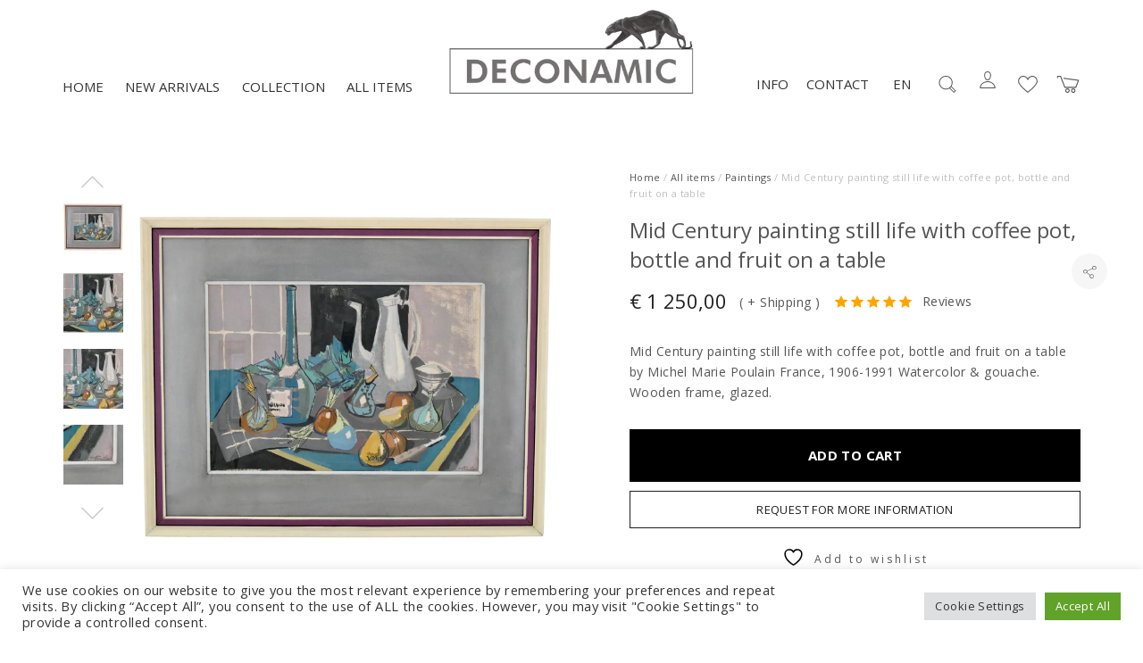

--- FILE ---
content_type: text/html; charset=utf-8
request_url: https://www.google.com/recaptcha/api2/anchor?ar=1&k=6LeO8iUaAAAAADmxbSiOpXJ3mkrFM6Upx4iPJEkV&co=aHR0cHM6Ly93d3cuZGVjb25hbWljLmNvbTo0NDM.&hl=en&v=PoyoqOPhxBO7pBk68S4YbpHZ&size=invisible&anchor-ms=20000&execute-ms=30000&cb=r1sk12yqobv7
body_size: 48647
content:
<!DOCTYPE HTML><html dir="ltr" lang="en"><head><meta http-equiv="Content-Type" content="text/html; charset=UTF-8">
<meta http-equiv="X-UA-Compatible" content="IE=edge">
<title>reCAPTCHA</title>
<style type="text/css">
/* cyrillic-ext */
@font-face {
  font-family: 'Roboto';
  font-style: normal;
  font-weight: 400;
  font-stretch: 100%;
  src: url(//fonts.gstatic.com/s/roboto/v48/KFO7CnqEu92Fr1ME7kSn66aGLdTylUAMa3GUBHMdazTgWw.woff2) format('woff2');
  unicode-range: U+0460-052F, U+1C80-1C8A, U+20B4, U+2DE0-2DFF, U+A640-A69F, U+FE2E-FE2F;
}
/* cyrillic */
@font-face {
  font-family: 'Roboto';
  font-style: normal;
  font-weight: 400;
  font-stretch: 100%;
  src: url(//fonts.gstatic.com/s/roboto/v48/KFO7CnqEu92Fr1ME7kSn66aGLdTylUAMa3iUBHMdazTgWw.woff2) format('woff2');
  unicode-range: U+0301, U+0400-045F, U+0490-0491, U+04B0-04B1, U+2116;
}
/* greek-ext */
@font-face {
  font-family: 'Roboto';
  font-style: normal;
  font-weight: 400;
  font-stretch: 100%;
  src: url(//fonts.gstatic.com/s/roboto/v48/KFO7CnqEu92Fr1ME7kSn66aGLdTylUAMa3CUBHMdazTgWw.woff2) format('woff2');
  unicode-range: U+1F00-1FFF;
}
/* greek */
@font-face {
  font-family: 'Roboto';
  font-style: normal;
  font-weight: 400;
  font-stretch: 100%;
  src: url(//fonts.gstatic.com/s/roboto/v48/KFO7CnqEu92Fr1ME7kSn66aGLdTylUAMa3-UBHMdazTgWw.woff2) format('woff2');
  unicode-range: U+0370-0377, U+037A-037F, U+0384-038A, U+038C, U+038E-03A1, U+03A3-03FF;
}
/* math */
@font-face {
  font-family: 'Roboto';
  font-style: normal;
  font-weight: 400;
  font-stretch: 100%;
  src: url(//fonts.gstatic.com/s/roboto/v48/KFO7CnqEu92Fr1ME7kSn66aGLdTylUAMawCUBHMdazTgWw.woff2) format('woff2');
  unicode-range: U+0302-0303, U+0305, U+0307-0308, U+0310, U+0312, U+0315, U+031A, U+0326-0327, U+032C, U+032F-0330, U+0332-0333, U+0338, U+033A, U+0346, U+034D, U+0391-03A1, U+03A3-03A9, U+03B1-03C9, U+03D1, U+03D5-03D6, U+03F0-03F1, U+03F4-03F5, U+2016-2017, U+2034-2038, U+203C, U+2040, U+2043, U+2047, U+2050, U+2057, U+205F, U+2070-2071, U+2074-208E, U+2090-209C, U+20D0-20DC, U+20E1, U+20E5-20EF, U+2100-2112, U+2114-2115, U+2117-2121, U+2123-214F, U+2190, U+2192, U+2194-21AE, U+21B0-21E5, U+21F1-21F2, U+21F4-2211, U+2213-2214, U+2216-22FF, U+2308-230B, U+2310, U+2319, U+231C-2321, U+2336-237A, U+237C, U+2395, U+239B-23B7, U+23D0, U+23DC-23E1, U+2474-2475, U+25AF, U+25B3, U+25B7, U+25BD, U+25C1, U+25CA, U+25CC, U+25FB, U+266D-266F, U+27C0-27FF, U+2900-2AFF, U+2B0E-2B11, U+2B30-2B4C, U+2BFE, U+3030, U+FF5B, U+FF5D, U+1D400-1D7FF, U+1EE00-1EEFF;
}
/* symbols */
@font-face {
  font-family: 'Roboto';
  font-style: normal;
  font-weight: 400;
  font-stretch: 100%;
  src: url(//fonts.gstatic.com/s/roboto/v48/KFO7CnqEu92Fr1ME7kSn66aGLdTylUAMaxKUBHMdazTgWw.woff2) format('woff2');
  unicode-range: U+0001-000C, U+000E-001F, U+007F-009F, U+20DD-20E0, U+20E2-20E4, U+2150-218F, U+2190, U+2192, U+2194-2199, U+21AF, U+21E6-21F0, U+21F3, U+2218-2219, U+2299, U+22C4-22C6, U+2300-243F, U+2440-244A, U+2460-24FF, U+25A0-27BF, U+2800-28FF, U+2921-2922, U+2981, U+29BF, U+29EB, U+2B00-2BFF, U+4DC0-4DFF, U+FFF9-FFFB, U+10140-1018E, U+10190-1019C, U+101A0, U+101D0-101FD, U+102E0-102FB, U+10E60-10E7E, U+1D2C0-1D2D3, U+1D2E0-1D37F, U+1F000-1F0FF, U+1F100-1F1AD, U+1F1E6-1F1FF, U+1F30D-1F30F, U+1F315, U+1F31C, U+1F31E, U+1F320-1F32C, U+1F336, U+1F378, U+1F37D, U+1F382, U+1F393-1F39F, U+1F3A7-1F3A8, U+1F3AC-1F3AF, U+1F3C2, U+1F3C4-1F3C6, U+1F3CA-1F3CE, U+1F3D4-1F3E0, U+1F3ED, U+1F3F1-1F3F3, U+1F3F5-1F3F7, U+1F408, U+1F415, U+1F41F, U+1F426, U+1F43F, U+1F441-1F442, U+1F444, U+1F446-1F449, U+1F44C-1F44E, U+1F453, U+1F46A, U+1F47D, U+1F4A3, U+1F4B0, U+1F4B3, U+1F4B9, U+1F4BB, U+1F4BF, U+1F4C8-1F4CB, U+1F4D6, U+1F4DA, U+1F4DF, U+1F4E3-1F4E6, U+1F4EA-1F4ED, U+1F4F7, U+1F4F9-1F4FB, U+1F4FD-1F4FE, U+1F503, U+1F507-1F50B, U+1F50D, U+1F512-1F513, U+1F53E-1F54A, U+1F54F-1F5FA, U+1F610, U+1F650-1F67F, U+1F687, U+1F68D, U+1F691, U+1F694, U+1F698, U+1F6AD, U+1F6B2, U+1F6B9-1F6BA, U+1F6BC, U+1F6C6-1F6CF, U+1F6D3-1F6D7, U+1F6E0-1F6EA, U+1F6F0-1F6F3, U+1F6F7-1F6FC, U+1F700-1F7FF, U+1F800-1F80B, U+1F810-1F847, U+1F850-1F859, U+1F860-1F887, U+1F890-1F8AD, U+1F8B0-1F8BB, U+1F8C0-1F8C1, U+1F900-1F90B, U+1F93B, U+1F946, U+1F984, U+1F996, U+1F9E9, U+1FA00-1FA6F, U+1FA70-1FA7C, U+1FA80-1FA89, U+1FA8F-1FAC6, U+1FACE-1FADC, U+1FADF-1FAE9, U+1FAF0-1FAF8, U+1FB00-1FBFF;
}
/* vietnamese */
@font-face {
  font-family: 'Roboto';
  font-style: normal;
  font-weight: 400;
  font-stretch: 100%;
  src: url(//fonts.gstatic.com/s/roboto/v48/KFO7CnqEu92Fr1ME7kSn66aGLdTylUAMa3OUBHMdazTgWw.woff2) format('woff2');
  unicode-range: U+0102-0103, U+0110-0111, U+0128-0129, U+0168-0169, U+01A0-01A1, U+01AF-01B0, U+0300-0301, U+0303-0304, U+0308-0309, U+0323, U+0329, U+1EA0-1EF9, U+20AB;
}
/* latin-ext */
@font-face {
  font-family: 'Roboto';
  font-style: normal;
  font-weight: 400;
  font-stretch: 100%;
  src: url(//fonts.gstatic.com/s/roboto/v48/KFO7CnqEu92Fr1ME7kSn66aGLdTylUAMa3KUBHMdazTgWw.woff2) format('woff2');
  unicode-range: U+0100-02BA, U+02BD-02C5, U+02C7-02CC, U+02CE-02D7, U+02DD-02FF, U+0304, U+0308, U+0329, U+1D00-1DBF, U+1E00-1E9F, U+1EF2-1EFF, U+2020, U+20A0-20AB, U+20AD-20C0, U+2113, U+2C60-2C7F, U+A720-A7FF;
}
/* latin */
@font-face {
  font-family: 'Roboto';
  font-style: normal;
  font-weight: 400;
  font-stretch: 100%;
  src: url(//fonts.gstatic.com/s/roboto/v48/KFO7CnqEu92Fr1ME7kSn66aGLdTylUAMa3yUBHMdazQ.woff2) format('woff2');
  unicode-range: U+0000-00FF, U+0131, U+0152-0153, U+02BB-02BC, U+02C6, U+02DA, U+02DC, U+0304, U+0308, U+0329, U+2000-206F, U+20AC, U+2122, U+2191, U+2193, U+2212, U+2215, U+FEFF, U+FFFD;
}
/* cyrillic-ext */
@font-face {
  font-family: 'Roboto';
  font-style: normal;
  font-weight: 500;
  font-stretch: 100%;
  src: url(//fonts.gstatic.com/s/roboto/v48/KFO7CnqEu92Fr1ME7kSn66aGLdTylUAMa3GUBHMdazTgWw.woff2) format('woff2');
  unicode-range: U+0460-052F, U+1C80-1C8A, U+20B4, U+2DE0-2DFF, U+A640-A69F, U+FE2E-FE2F;
}
/* cyrillic */
@font-face {
  font-family: 'Roboto';
  font-style: normal;
  font-weight: 500;
  font-stretch: 100%;
  src: url(//fonts.gstatic.com/s/roboto/v48/KFO7CnqEu92Fr1ME7kSn66aGLdTylUAMa3iUBHMdazTgWw.woff2) format('woff2');
  unicode-range: U+0301, U+0400-045F, U+0490-0491, U+04B0-04B1, U+2116;
}
/* greek-ext */
@font-face {
  font-family: 'Roboto';
  font-style: normal;
  font-weight: 500;
  font-stretch: 100%;
  src: url(//fonts.gstatic.com/s/roboto/v48/KFO7CnqEu92Fr1ME7kSn66aGLdTylUAMa3CUBHMdazTgWw.woff2) format('woff2');
  unicode-range: U+1F00-1FFF;
}
/* greek */
@font-face {
  font-family: 'Roboto';
  font-style: normal;
  font-weight: 500;
  font-stretch: 100%;
  src: url(//fonts.gstatic.com/s/roboto/v48/KFO7CnqEu92Fr1ME7kSn66aGLdTylUAMa3-UBHMdazTgWw.woff2) format('woff2');
  unicode-range: U+0370-0377, U+037A-037F, U+0384-038A, U+038C, U+038E-03A1, U+03A3-03FF;
}
/* math */
@font-face {
  font-family: 'Roboto';
  font-style: normal;
  font-weight: 500;
  font-stretch: 100%;
  src: url(//fonts.gstatic.com/s/roboto/v48/KFO7CnqEu92Fr1ME7kSn66aGLdTylUAMawCUBHMdazTgWw.woff2) format('woff2');
  unicode-range: U+0302-0303, U+0305, U+0307-0308, U+0310, U+0312, U+0315, U+031A, U+0326-0327, U+032C, U+032F-0330, U+0332-0333, U+0338, U+033A, U+0346, U+034D, U+0391-03A1, U+03A3-03A9, U+03B1-03C9, U+03D1, U+03D5-03D6, U+03F0-03F1, U+03F4-03F5, U+2016-2017, U+2034-2038, U+203C, U+2040, U+2043, U+2047, U+2050, U+2057, U+205F, U+2070-2071, U+2074-208E, U+2090-209C, U+20D0-20DC, U+20E1, U+20E5-20EF, U+2100-2112, U+2114-2115, U+2117-2121, U+2123-214F, U+2190, U+2192, U+2194-21AE, U+21B0-21E5, U+21F1-21F2, U+21F4-2211, U+2213-2214, U+2216-22FF, U+2308-230B, U+2310, U+2319, U+231C-2321, U+2336-237A, U+237C, U+2395, U+239B-23B7, U+23D0, U+23DC-23E1, U+2474-2475, U+25AF, U+25B3, U+25B7, U+25BD, U+25C1, U+25CA, U+25CC, U+25FB, U+266D-266F, U+27C0-27FF, U+2900-2AFF, U+2B0E-2B11, U+2B30-2B4C, U+2BFE, U+3030, U+FF5B, U+FF5D, U+1D400-1D7FF, U+1EE00-1EEFF;
}
/* symbols */
@font-face {
  font-family: 'Roboto';
  font-style: normal;
  font-weight: 500;
  font-stretch: 100%;
  src: url(//fonts.gstatic.com/s/roboto/v48/KFO7CnqEu92Fr1ME7kSn66aGLdTylUAMaxKUBHMdazTgWw.woff2) format('woff2');
  unicode-range: U+0001-000C, U+000E-001F, U+007F-009F, U+20DD-20E0, U+20E2-20E4, U+2150-218F, U+2190, U+2192, U+2194-2199, U+21AF, U+21E6-21F0, U+21F3, U+2218-2219, U+2299, U+22C4-22C6, U+2300-243F, U+2440-244A, U+2460-24FF, U+25A0-27BF, U+2800-28FF, U+2921-2922, U+2981, U+29BF, U+29EB, U+2B00-2BFF, U+4DC0-4DFF, U+FFF9-FFFB, U+10140-1018E, U+10190-1019C, U+101A0, U+101D0-101FD, U+102E0-102FB, U+10E60-10E7E, U+1D2C0-1D2D3, U+1D2E0-1D37F, U+1F000-1F0FF, U+1F100-1F1AD, U+1F1E6-1F1FF, U+1F30D-1F30F, U+1F315, U+1F31C, U+1F31E, U+1F320-1F32C, U+1F336, U+1F378, U+1F37D, U+1F382, U+1F393-1F39F, U+1F3A7-1F3A8, U+1F3AC-1F3AF, U+1F3C2, U+1F3C4-1F3C6, U+1F3CA-1F3CE, U+1F3D4-1F3E0, U+1F3ED, U+1F3F1-1F3F3, U+1F3F5-1F3F7, U+1F408, U+1F415, U+1F41F, U+1F426, U+1F43F, U+1F441-1F442, U+1F444, U+1F446-1F449, U+1F44C-1F44E, U+1F453, U+1F46A, U+1F47D, U+1F4A3, U+1F4B0, U+1F4B3, U+1F4B9, U+1F4BB, U+1F4BF, U+1F4C8-1F4CB, U+1F4D6, U+1F4DA, U+1F4DF, U+1F4E3-1F4E6, U+1F4EA-1F4ED, U+1F4F7, U+1F4F9-1F4FB, U+1F4FD-1F4FE, U+1F503, U+1F507-1F50B, U+1F50D, U+1F512-1F513, U+1F53E-1F54A, U+1F54F-1F5FA, U+1F610, U+1F650-1F67F, U+1F687, U+1F68D, U+1F691, U+1F694, U+1F698, U+1F6AD, U+1F6B2, U+1F6B9-1F6BA, U+1F6BC, U+1F6C6-1F6CF, U+1F6D3-1F6D7, U+1F6E0-1F6EA, U+1F6F0-1F6F3, U+1F6F7-1F6FC, U+1F700-1F7FF, U+1F800-1F80B, U+1F810-1F847, U+1F850-1F859, U+1F860-1F887, U+1F890-1F8AD, U+1F8B0-1F8BB, U+1F8C0-1F8C1, U+1F900-1F90B, U+1F93B, U+1F946, U+1F984, U+1F996, U+1F9E9, U+1FA00-1FA6F, U+1FA70-1FA7C, U+1FA80-1FA89, U+1FA8F-1FAC6, U+1FACE-1FADC, U+1FADF-1FAE9, U+1FAF0-1FAF8, U+1FB00-1FBFF;
}
/* vietnamese */
@font-face {
  font-family: 'Roboto';
  font-style: normal;
  font-weight: 500;
  font-stretch: 100%;
  src: url(//fonts.gstatic.com/s/roboto/v48/KFO7CnqEu92Fr1ME7kSn66aGLdTylUAMa3OUBHMdazTgWw.woff2) format('woff2');
  unicode-range: U+0102-0103, U+0110-0111, U+0128-0129, U+0168-0169, U+01A0-01A1, U+01AF-01B0, U+0300-0301, U+0303-0304, U+0308-0309, U+0323, U+0329, U+1EA0-1EF9, U+20AB;
}
/* latin-ext */
@font-face {
  font-family: 'Roboto';
  font-style: normal;
  font-weight: 500;
  font-stretch: 100%;
  src: url(//fonts.gstatic.com/s/roboto/v48/KFO7CnqEu92Fr1ME7kSn66aGLdTylUAMa3KUBHMdazTgWw.woff2) format('woff2');
  unicode-range: U+0100-02BA, U+02BD-02C5, U+02C7-02CC, U+02CE-02D7, U+02DD-02FF, U+0304, U+0308, U+0329, U+1D00-1DBF, U+1E00-1E9F, U+1EF2-1EFF, U+2020, U+20A0-20AB, U+20AD-20C0, U+2113, U+2C60-2C7F, U+A720-A7FF;
}
/* latin */
@font-face {
  font-family: 'Roboto';
  font-style: normal;
  font-weight: 500;
  font-stretch: 100%;
  src: url(//fonts.gstatic.com/s/roboto/v48/KFO7CnqEu92Fr1ME7kSn66aGLdTylUAMa3yUBHMdazQ.woff2) format('woff2');
  unicode-range: U+0000-00FF, U+0131, U+0152-0153, U+02BB-02BC, U+02C6, U+02DA, U+02DC, U+0304, U+0308, U+0329, U+2000-206F, U+20AC, U+2122, U+2191, U+2193, U+2212, U+2215, U+FEFF, U+FFFD;
}
/* cyrillic-ext */
@font-face {
  font-family: 'Roboto';
  font-style: normal;
  font-weight: 900;
  font-stretch: 100%;
  src: url(//fonts.gstatic.com/s/roboto/v48/KFO7CnqEu92Fr1ME7kSn66aGLdTylUAMa3GUBHMdazTgWw.woff2) format('woff2');
  unicode-range: U+0460-052F, U+1C80-1C8A, U+20B4, U+2DE0-2DFF, U+A640-A69F, U+FE2E-FE2F;
}
/* cyrillic */
@font-face {
  font-family: 'Roboto';
  font-style: normal;
  font-weight: 900;
  font-stretch: 100%;
  src: url(//fonts.gstatic.com/s/roboto/v48/KFO7CnqEu92Fr1ME7kSn66aGLdTylUAMa3iUBHMdazTgWw.woff2) format('woff2');
  unicode-range: U+0301, U+0400-045F, U+0490-0491, U+04B0-04B1, U+2116;
}
/* greek-ext */
@font-face {
  font-family: 'Roboto';
  font-style: normal;
  font-weight: 900;
  font-stretch: 100%;
  src: url(//fonts.gstatic.com/s/roboto/v48/KFO7CnqEu92Fr1ME7kSn66aGLdTylUAMa3CUBHMdazTgWw.woff2) format('woff2');
  unicode-range: U+1F00-1FFF;
}
/* greek */
@font-face {
  font-family: 'Roboto';
  font-style: normal;
  font-weight: 900;
  font-stretch: 100%;
  src: url(//fonts.gstatic.com/s/roboto/v48/KFO7CnqEu92Fr1ME7kSn66aGLdTylUAMa3-UBHMdazTgWw.woff2) format('woff2');
  unicode-range: U+0370-0377, U+037A-037F, U+0384-038A, U+038C, U+038E-03A1, U+03A3-03FF;
}
/* math */
@font-face {
  font-family: 'Roboto';
  font-style: normal;
  font-weight: 900;
  font-stretch: 100%;
  src: url(//fonts.gstatic.com/s/roboto/v48/KFO7CnqEu92Fr1ME7kSn66aGLdTylUAMawCUBHMdazTgWw.woff2) format('woff2');
  unicode-range: U+0302-0303, U+0305, U+0307-0308, U+0310, U+0312, U+0315, U+031A, U+0326-0327, U+032C, U+032F-0330, U+0332-0333, U+0338, U+033A, U+0346, U+034D, U+0391-03A1, U+03A3-03A9, U+03B1-03C9, U+03D1, U+03D5-03D6, U+03F0-03F1, U+03F4-03F5, U+2016-2017, U+2034-2038, U+203C, U+2040, U+2043, U+2047, U+2050, U+2057, U+205F, U+2070-2071, U+2074-208E, U+2090-209C, U+20D0-20DC, U+20E1, U+20E5-20EF, U+2100-2112, U+2114-2115, U+2117-2121, U+2123-214F, U+2190, U+2192, U+2194-21AE, U+21B0-21E5, U+21F1-21F2, U+21F4-2211, U+2213-2214, U+2216-22FF, U+2308-230B, U+2310, U+2319, U+231C-2321, U+2336-237A, U+237C, U+2395, U+239B-23B7, U+23D0, U+23DC-23E1, U+2474-2475, U+25AF, U+25B3, U+25B7, U+25BD, U+25C1, U+25CA, U+25CC, U+25FB, U+266D-266F, U+27C0-27FF, U+2900-2AFF, U+2B0E-2B11, U+2B30-2B4C, U+2BFE, U+3030, U+FF5B, U+FF5D, U+1D400-1D7FF, U+1EE00-1EEFF;
}
/* symbols */
@font-face {
  font-family: 'Roboto';
  font-style: normal;
  font-weight: 900;
  font-stretch: 100%;
  src: url(//fonts.gstatic.com/s/roboto/v48/KFO7CnqEu92Fr1ME7kSn66aGLdTylUAMaxKUBHMdazTgWw.woff2) format('woff2');
  unicode-range: U+0001-000C, U+000E-001F, U+007F-009F, U+20DD-20E0, U+20E2-20E4, U+2150-218F, U+2190, U+2192, U+2194-2199, U+21AF, U+21E6-21F0, U+21F3, U+2218-2219, U+2299, U+22C4-22C6, U+2300-243F, U+2440-244A, U+2460-24FF, U+25A0-27BF, U+2800-28FF, U+2921-2922, U+2981, U+29BF, U+29EB, U+2B00-2BFF, U+4DC0-4DFF, U+FFF9-FFFB, U+10140-1018E, U+10190-1019C, U+101A0, U+101D0-101FD, U+102E0-102FB, U+10E60-10E7E, U+1D2C0-1D2D3, U+1D2E0-1D37F, U+1F000-1F0FF, U+1F100-1F1AD, U+1F1E6-1F1FF, U+1F30D-1F30F, U+1F315, U+1F31C, U+1F31E, U+1F320-1F32C, U+1F336, U+1F378, U+1F37D, U+1F382, U+1F393-1F39F, U+1F3A7-1F3A8, U+1F3AC-1F3AF, U+1F3C2, U+1F3C4-1F3C6, U+1F3CA-1F3CE, U+1F3D4-1F3E0, U+1F3ED, U+1F3F1-1F3F3, U+1F3F5-1F3F7, U+1F408, U+1F415, U+1F41F, U+1F426, U+1F43F, U+1F441-1F442, U+1F444, U+1F446-1F449, U+1F44C-1F44E, U+1F453, U+1F46A, U+1F47D, U+1F4A3, U+1F4B0, U+1F4B3, U+1F4B9, U+1F4BB, U+1F4BF, U+1F4C8-1F4CB, U+1F4D6, U+1F4DA, U+1F4DF, U+1F4E3-1F4E6, U+1F4EA-1F4ED, U+1F4F7, U+1F4F9-1F4FB, U+1F4FD-1F4FE, U+1F503, U+1F507-1F50B, U+1F50D, U+1F512-1F513, U+1F53E-1F54A, U+1F54F-1F5FA, U+1F610, U+1F650-1F67F, U+1F687, U+1F68D, U+1F691, U+1F694, U+1F698, U+1F6AD, U+1F6B2, U+1F6B9-1F6BA, U+1F6BC, U+1F6C6-1F6CF, U+1F6D3-1F6D7, U+1F6E0-1F6EA, U+1F6F0-1F6F3, U+1F6F7-1F6FC, U+1F700-1F7FF, U+1F800-1F80B, U+1F810-1F847, U+1F850-1F859, U+1F860-1F887, U+1F890-1F8AD, U+1F8B0-1F8BB, U+1F8C0-1F8C1, U+1F900-1F90B, U+1F93B, U+1F946, U+1F984, U+1F996, U+1F9E9, U+1FA00-1FA6F, U+1FA70-1FA7C, U+1FA80-1FA89, U+1FA8F-1FAC6, U+1FACE-1FADC, U+1FADF-1FAE9, U+1FAF0-1FAF8, U+1FB00-1FBFF;
}
/* vietnamese */
@font-face {
  font-family: 'Roboto';
  font-style: normal;
  font-weight: 900;
  font-stretch: 100%;
  src: url(//fonts.gstatic.com/s/roboto/v48/KFO7CnqEu92Fr1ME7kSn66aGLdTylUAMa3OUBHMdazTgWw.woff2) format('woff2');
  unicode-range: U+0102-0103, U+0110-0111, U+0128-0129, U+0168-0169, U+01A0-01A1, U+01AF-01B0, U+0300-0301, U+0303-0304, U+0308-0309, U+0323, U+0329, U+1EA0-1EF9, U+20AB;
}
/* latin-ext */
@font-face {
  font-family: 'Roboto';
  font-style: normal;
  font-weight: 900;
  font-stretch: 100%;
  src: url(//fonts.gstatic.com/s/roboto/v48/KFO7CnqEu92Fr1ME7kSn66aGLdTylUAMa3KUBHMdazTgWw.woff2) format('woff2');
  unicode-range: U+0100-02BA, U+02BD-02C5, U+02C7-02CC, U+02CE-02D7, U+02DD-02FF, U+0304, U+0308, U+0329, U+1D00-1DBF, U+1E00-1E9F, U+1EF2-1EFF, U+2020, U+20A0-20AB, U+20AD-20C0, U+2113, U+2C60-2C7F, U+A720-A7FF;
}
/* latin */
@font-face {
  font-family: 'Roboto';
  font-style: normal;
  font-weight: 900;
  font-stretch: 100%;
  src: url(//fonts.gstatic.com/s/roboto/v48/KFO7CnqEu92Fr1ME7kSn66aGLdTylUAMa3yUBHMdazQ.woff2) format('woff2');
  unicode-range: U+0000-00FF, U+0131, U+0152-0153, U+02BB-02BC, U+02C6, U+02DA, U+02DC, U+0304, U+0308, U+0329, U+2000-206F, U+20AC, U+2122, U+2191, U+2193, U+2212, U+2215, U+FEFF, U+FFFD;
}

</style>
<link rel="stylesheet" type="text/css" href="https://www.gstatic.com/recaptcha/releases/PoyoqOPhxBO7pBk68S4YbpHZ/styles__ltr.css">
<script nonce="61vBFe6aN47_2Hq0agSFgg" type="text/javascript">window['__recaptcha_api'] = 'https://www.google.com/recaptcha/api2/';</script>
<script type="text/javascript" src="https://www.gstatic.com/recaptcha/releases/PoyoqOPhxBO7pBk68S4YbpHZ/recaptcha__en.js" nonce="61vBFe6aN47_2Hq0agSFgg">
      
    </script></head>
<body><div id="rc-anchor-alert" class="rc-anchor-alert"></div>
<input type="hidden" id="recaptcha-token" value="[base64]">
<script type="text/javascript" nonce="61vBFe6aN47_2Hq0agSFgg">
      recaptcha.anchor.Main.init("[\x22ainput\x22,[\x22bgdata\x22,\x22\x22,\[base64]/[base64]/[base64]/[base64]/[base64]/[base64]/KGcoTywyNTMsTy5PKSxVRyhPLEMpKTpnKE8sMjUzLEMpLE8pKSxsKSksTykpfSxieT1mdW5jdGlvbihDLE8sdSxsKXtmb3IobD0odT1SKEMpLDApO08+MDtPLS0pbD1sPDw4fFooQyk7ZyhDLHUsbCl9LFVHPWZ1bmN0aW9uKEMsTyl7Qy5pLmxlbmd0aD4xMDQ/[base64]/[base64]/[base64]/[base64]/[base64]/[base64]/[base64]\\u003d\x22,\[base64]\\u003d\x22,\x22w44tw4/CmcK1wrcew5/DscO7w4nDlk9adjNHSixFMSDDh8Odw7/[base64]/CjMO7A8KFw7NrR8KJwqFBesKBwr0fREfDr8OSw4vCo8Osw5A+XThKwpnDiGMeSXLCtDM6wptTwr7DvHpZwpcwEQNKw6c0wq3DscKgw5PDoS52wp4rPcKQw7UpIsKywrDCm8KGecKsw5gvSFcuw5TDpsOneADDn8Kiw7tWw7nDkmYGwrFFZcKzwrLCtcKADcKGFA/CpRVvWUDCksKrKHTDmUTDgMKkwr/[base64]/wq/Dl8KCeQ3CrCllw73Djh3DglUOwpBEw7bCrEE+YyEow4HDl05fwoLDlMKVw5wSwrMhw6TCg8K4YRAhAi7DlW9cYsOzOMOyZX7CjMOxekRmw5PDrsOrw6nCkkbDscKZQWU4wpFfwr/CmFTDvMOFw43CvsKzwoPDoMKrwr9XUcKKDEZbwocVX0Bxw54fworCuMOKw5J9F8K4SMO3HMKWGEnClUfDtzc9w4bCu8OXfgcadnrDjQ0+P0/CrsKWX2fDjR3DhXnCt3Qdw45Tci/Cm8OafcKdw5rCh8K7w4XCg2kxNMKmZAXDscK1w7/[base64]/[base64]/w5Y0wopWw7hBw5nChErDhXvDgFltw4vDhXs3w4RZakgCw5HDkC/DgMKtOwYCCmDDt0HCj8K2OgnCl8OUw5tIAgchwpwFfcK2PsKEwqF4wrElYcOrb8K+wokOwrPCkWLCrMKMwqMGasKVw5N+bnXCk3FPCcORDMOFE8OoacKHX13Dhx7DvX/DpEHDqhvDsMOlw6x9w6R0wqbCncOWw57CjUdSw7wmNMK/wrrDuMKcwqXCohAbRsKOQsKEw6I+ZzzCmsOZwpMnI8KkZMOfHHPDpsKOw4BfPmBlWgPCrQPDvcKOE0HDilAqwpHCujzDuUzDq8KvHxHDoGTCsMKZUhQhw7g/[base64]/DrQRsInzCgGE0wpDDsGPDpMKlw4DCjmI1w6fCiiw3wq/[base64]/ChMKLA8OtQ0jCisO1w7HDvsKUw4/DnUxWw5VdDzV9w4tvUmEJMVbDo8OQCFXChUjCg2TDrsOLKljCs8KYHA7ClEnCuXd5CMOtwqfDqGXDvwkhQl/[base64]/d8KBw57DsMK8JMO5wpTDrMK9wrHDjywIQWdvw5/DrUbCvSc1w5YeHQ51wpEAQMODwroJwrXDqMOGeMKuH2cdO0vCpMOIDB5bT8O2wosQPsO2w6HDlm0dXcK+OMKXw5rDmAHDrsOBwoxjQ8Ovw4PDpipRwpLCqsOOwpNvAzl0csOaVSzCv01lwpobw6/DpAzCvwLDrsKIw7YTwpXDkm7CksKPw73DnDjDrcK5RsOYw6Q7V1zChcKLc2Mzwr1ZwpXCoMKbw6/Dp8OVTMKawpEbQjzDg8OZacKEfcOyT8O1wqPCqRTCi8Krw6fCj3xIHVMMw5BeaS7DkcKjNWhMB1F9w7JVw5LCqMOjIB3CssOtKkjDj8O0w67DnHfChMK1aMKFV8OywodNwpdvw7/DvyDCsFvDr8KGw59LRXRRH8OQwoLDuWLDrMO1XBbDv3huwpvCsMOewq0vwrrCssKSwpfDgw/CiUI7Uz3Cqho7PMKOUcOdwqEZU8KLQMOUHER5w4LCrsO+PSjCjsKQw6MQX23DssO0w6tRwrAFIsO7A8K+EC3DjXFALMKLw7PDhk56XMOnD8Omw4M0WMKxwrUIHi8EwrQ0QlfCt8OZw5JsZQjDk0BPOBLDpDAEPMKNwqbClzcRw4nDssKkw4MgKMKMw5/Do8O2DcOfw7nDhzDDghAiacK/wrU5w41kNcKswrQCbMKLw57CmXZTRg/DjScYQXQrwrnCh0nDmcKAw7rDpSlLH8KLPhjCgm/CiRHDjw3CvTXDmcKNwqvDrQhnw5EOKMOSw67DvW3CicOdUcOzw6LDu3gEaFXDrcOtwojDh1ckO1DDkcKpV8Klw5tYwq/DiMKODHnCp2PDoB3Cg8KuwpLCpFl1dsOrK8OjL8Kxw5Nnw4fCuk3DhsK+w595NsKzRcOea8K1T8Ohw5REw5kpwo9XcsK/w77DocK3wopYwpDDnMKmw5Rrwq47wqEFwojDmVB2w79Bw7/DqsKnw4bCmDDCuxjCuA7DvkXDkMO7wobDjsKuw45BOihrKGRVZnTCri3DpcO8w43DtMKHQMKjw5FBNzvDjm4kVXXCmloVU8OkDcOyBG3ClmvDvjvCmHHDpyDCoMORLGZaw5vDlcObI0rCgMKLasOzwpJJwrvDiMOswqPDsMKNw43Dq8O3S8KScHvCrcKqUUlOw7/[base64]/B8KLP8OqwoMYFmjCphHDn1/ClcKBw6JQZTNvwpbDqsKXGsO8KcKxwqPDg8KYVnt9JiLCk1HCpMKdWsOsbsKrCErCn8OhZMO6TMODJ8Oaw6bCiQ/Dl0QrSsOHwq/[base64]/YR1uAsOfMgobX8KEw4jDgyFswq9ZaRTCvWlVd3nDg8KOw4fDpcKWEArCnShwFjDCv1DDksKoPHzChWh/wo3CncKhwpzDmmTCqnoiw6/Cu8OiwrI7w6TCm8KnWcObKMKvw73Cl8OhORk/DUnCgMOIPsOewosSOMKLJk3Ds8ODLcKKFD7CkHnCn8OCw77CtnLCpsKgCsK4w5nDvSdTIyHCrGoKwqzDs8ODT8KdUcOTPMKaw7zDtVXCusOCwrXCk8KMJUlawpfCq8O0wofCqgcwfsOmw4DClTdlw7/DrMK8w5rCusOrw7fDjcKbFMOWworCiELDtVzDh0sBw7AOwo7CoRgHwqHDpMK1w4vDkhNyPTRDAcOtUMKLSsOXasKpdhBRwqRsw415wrBiLVnDtxQ7N8KXNcK1w6sewpHDj8K/YEnCmU8bw5wBwr3DglRcw59XwrYbF3rDklwjKUhJw7bDkMOAEsKdNlfDrMObwqFmw4XDqsKcIcK6wpB/w7gOYGsSwpV0OW3Cpg3ClA7DpFbDihfDs0Q9w7rCjG7DkMOcwo/CuibCnsKkSV1gw6AswpAewrrDvMOZbz1RwqQ/wqhiUMKzS8OXVsOlWEhFSsKwCxnDvsO7ccKoejx1wrHDgsKsw47CpsKDREU0w5kUBhzDoFvDrsOeDMK1wqjDiBbDn8Ovw4l2w6YbwowZwqNUw4zCrA51w60acRhQw4HDrMKsw5/[base64]/wrXCtkPDqQhVT2AoL11FRsKVd2fClT/[base64]/UcKVwr1uw5RIwqt3w4HDksOcw70Cw6/[base64]/CkzzCoMOfwpQqBGd3wpMlTmTDu0zDr8OQDhYSwonCvTQFMgIff2BhTRLDuGJGw5dowqlYEcK6wo8rS8OFRcO/[base64]/w79zwqPCp8KgMgPCnVZRccOlM8OEQh/DriMhHMOJKzLCkRbDuE4pwpl5WXzDoT1Fw6U5XDzCrGvDtsKzQxTDvlnDjW7DnMKdIFMAFm07wq1BwqoewplGRg93w4zCqsK7w53DmS0VwqU1wrbDnsO3wrUcw53Dl8KMcHoGwp5YZCt/wpjCi29UX8O8wqzDv1lBcXzCvEBww73Cs0JNw4zCi8OKJwR5UT7DnB3CoE81Uw0Fw4diwq00TMOaw4/[base64]/[base64]/[base64]/[base64]/DsE7DmUHCs2k2wpUSScO4w7jCicKiw4c6wpvDiMOvd1B1w6d1U8OccXp8wr4mw6PCp0lQbgvCtBfChcKNw4p+ZMK2wr4aw78kw6zDn8KZfHl9w6jCvHwtQ8K2G8KyMcK3wrnCqFMiTsKWwr3CrsOWNlBaw77DnMOIwoF4NcKWw5TCrCRHd3/CvEvDtMOhw5puw63DrMKiw7TDhjbDnhjDpgrDjsKawqJHw4wxUcKJwrIZejNiLcKmPnkwPMKIwqhgw4/[base64]/wo8Iw7LDmiDCq8O1wrAsw5fDgEETw5k5XcOGJGTCk8Kzw5nDnh7Dm8Kgw7vCugF6wohHwrs7woFfw4kvFcOYBWfDvnfCpcOIAlrCtsKywoLCncO3Di9dw7jDnzp9RCnDpFPDo1ctwqJowpPDssO3BjZbwpU0ZcKEOCrDt1BnVsKiwqLDhR/DtMKiwocKcTHChGRyM0nCuXA+w6DCoTRywo/DkcO2S3DCh8Kzw6DDjSEiVVozw55bH33Cm3AYwqHDu8KewrTDpTrCrcKWbWHCmX7Cn1Q8S1djw4IEQcK+JMKYw4bChi3Cm0PCjkRsdSUQw6QwXsKxwqt2wqohT2MeBcKPcQXCpsOxfwAkwqnDnTjCjk3DtW/[base64]/wowXw4jDrELCocKlUMOXw7fDh8OIw5HDlgZEYVs1w6NBIcOXw492Ix/DlzDCg8OIw5/DlMKXw5fDgsK5Gl3DhcKtwrjDlnrCn8OZIFzCpsOiwqfDpAPCkTgjwrwxw6vDtcOjbntFLlfCtsO2w6LCnMK+ecOrWcOfAMKofcOBOMOjUwrCmlRCGcKFwr3DmcOOwoLCvWBbHcKDwpvDqcOXbH0Hw5XDqMKRMFTCvV0KTgfDnSwqOcOsRR/DjAoUfnXCrcKbegPDq00Xw6AoA8OnQsOCw5jDlcO2w5x9wrfCpmPCucKhwoXDqlo7w53Do8K2w4gAw60mAcKNw6A5LcOhUVlowoXCtsKhw6J0w5JwwoTCqcOeScOLCcK1KsKJJcOHw7sDOhfDrl3DosOmwpoLbcOhR8K/DgLDhcK6wrccwoTCuTDDnWDCpMKxwo9kwqpSH8K3wrDDk8KEMcKBacOHwqDDuXAGwoZpTRtGwpZxwoJKwp9iTzw6wpPCmDYwdcKIwpthw57DjiPCk052MVPDi0fCs8O3wpYswqnCjlLCrMOOwonCosKOGx5gw7PCocORcsKaw4HCggHDmHjCssKewojDqsOMZjnDtU/CvQ7Dj8K6I8KCZVh8Jl0twpXDvgJrw43Cr8OwOMK+wpnCr3Nmwr90cMK5wrAlDRFIJwLCh33Dn21HQsOvw4pGSMOowq53X2LCtUIFw5LDhsKiP8Khd8KSLcOLwrbChcK4wrVkw48TUMOhfBHDnFFbwqDDhhPDolAQw6gxQcOqwoFDw5rDpcOkw7gAcUcmw6LCs8OEUi/CkcKrQcOaw6osw5NJPcO6CsOqOsK9w6MvWcORDjHCvUwAQl86w5vDvEY1wovDosK0bcKlLsO7wonDu8KlLG/Dr8K8GkcawoLCgcO4MsKdOlzDjsKfRnPCr8KGw5xow4J0wpjDuMKNRyRwK8OjSFTCtXBjLcKiERzCg8OVwr1uSznCmQHCmlLCplDDmgM0w7Z4w4TCsXbCgTZeTsO8USY/w4HCqMK2KgnCt2/Cg8OWwqVewpUdw41ZSibCo2fDk8K9w4kjwqk4Myguw6geZsODUcOxccOzwphuw4PCnig/w4nDs8KkRhjCl8KZw7tmw77Cm8KABcOWcGTCoSvDsmfCuHnCmS/Do1cXwo1bwqHDuMOvw7sAwoY4O8O1MDtHw43CnsO+w6TDuGNKw446w6/[base64]/[base64]/CuMKNw64ew5bChsOWw79TLwhBLcOPwq7DnBtZRcO0WQ4aCiozw7wpLMKiwoLDtCZCGVlPVMOjwq8gwoMBwpHCvMOgw7sMYMKKd8O6NTXDrMKOw7ImfMKjCiZjaMO/JSHDjRpJwroCH8O7QsOlwr4QdDwzccK8PSTCjDRBWxPCt1rCkjNyDMOFw5nCrsKLWC1xw40bwrVNw7N7WA0bwosdwpTClg7Dq8KDGBMRP8OMEjgJwpIHRGcHLAwGTSs+FMKfY8KXdsOYJlvCowbDjDFaw64ocTBuwpfDmMKLw5/Dt8KTYVDDnkpGwplVw6lidsOVfXHDvAktRsKyKMKrw7fDoMKob2wfPMOra3BQwoLCmGEdAXh/YUZnc2kPacOiUcK5wqlMEcOIEcONPMKOG8K8P8OcIMKHHsOfw6oswrEZSMKlwp9sYzUyIkJkEcKTTyFpNghLw53DocK8w61uw4o/w6s8wrdoFQ5/ciXCkMKZw641fk/DusOGdsKDw4jDpsOwZsKeTAjDk0DCrxMowqrCu8KHdyfDlcOvasKFwqImw4XDnBo7wpJ8E3onwoDDpkPCtcOFM8KCw67DhMOSwqfClUDDosKkacKow6YSwqrDiMKWw6DClMK1TsO4U3gtYsKRMGzDhi/[base64]/[base64]/CicOsRcO/SX9qA1ESw49KMUDDgjoqwpzDr07Cn3F4HijDuiLDr8Orw6Fqw7TDhMK4IcOIZi5qcsOpwqIMDFrDmcKdJcKKwqnCsFdIFcOCw6JvQcKLwqNFfCVrw6pBwqPDgBV1QsOGwqfCr8O4KcKow5dZwoZxw71Iw4N/E34jwqHCkcOcWQHCuBAadsOzSsO/LMK/w7cBEATDhMOFw4TCuMKNw6fCtT7CtTXDnhnDg2/CvwPCgMOdwpDCsm/Cm2BrbMKUwq/CpC7CrUbDi2sOw6wZwp3DmsKJwovDjx4uE8OOw7HDhsKDYcOow5rDu8KKw7bCsRp/w7YRwrRBw7FwwofCjBV+w7BmBl3ChMO1Fi/[base64]/Ckzstc8OyDAjCnSvChDBSfR3DusOIw4J1WsKZHsKMwqdXwr4bwosRFEdPwr/DqsKdwqHCkERzwp/Dr2pWNxtfE8OUwo3CrljCryluwrvDqwICd3EMPMOKTFnCtcKYwpjDvcKFVl/DvGBYFsKLwqIUWGnChsKnwopOKm0/[base64]/DoMKXJQrCrjXDhMK1woQawpYiw6IHMD3Co1ZFw4Q7LDzCiMOJQcOsWD/DqUV2CMKJwpEzcTwbI8OQwpXCgQciw5HDssK3w5TDm8OoEgRfQMKBwqPCp8O6VSvClMOsw4fCkDDDvsOXwr7Co8K0wp9IMW3DosKYW8OLYTzCvsKMwrTCqSs2woXDgg84wojCtF87wr/[base64]/Dp314wr5qwpwRwo0aShzDjH/Cuz/Dmw/CqsO+NxHCvl95SMK8fgXCgcOyw4wfLx9BWyp8EsOzwqPCtcOWEyvDsiIvSWgAQFTCiw9tXSYPSyQwccK3bVrDkcODc8Khwo/[base64]/CsmItAn3DjsKoOcOKZxrDilxQFMKzwpBqHCfCsidbw48Rw43CvMO0wo9bW2zDnzXCuzkFw6nDrDFiwpHDr1Fmwq3CglhAw4DCtA09woAxw5k8wpcdw7BNw4w8csKywpzDuxbCtMOYEsOXe8OHw7/DkiRVTnI0RcKnwpfCmcO4LcOVwopIw5pCGCRrw5nCllYAwqHClRVCw6/CnU5Vw4Nrw5zDoyMYwr0jw4LCvMKBflLDl1hQYsOJYMKUwo3Ct8OLaRwiD8Oxw7jCpQbDi8KSwojDgMOld8OtCjMdXD0Aw4bChGpmw4HDvsK+wod7wqo7wo3ChBjCq8O2cMKqwq9JVT4/CcOywrUOw4fCqMKgwr1qF8KsI8KkGTHCqMOQwq/DrDfCrcOOW8O1RsO2N2txfwJQwphIw7dsw6nDoibClgcvL8O5aTHCs0cKWMK8w6DCmUgywp/[base64]/PkDDnnBuFwhqcsOiwq3Djnlkw4F1w4gvw5guwoXCksKScA/Dl8KZwp8wwr3Csm8Ww7JBAX8AVnjDumrCugUxw6syaMOIAQUJw6bCscOZwoXDkwAbCMO/w5lUa10Jw7vCmMKawpDCnsOZw5XCiMO8woHDlsKaTEhowrbClDNwIw7Du8OFDsO4w7nDpsO9w7pAw4nCo8Kwwp/CoMKSGkfCiChqwo3CkHnCqmPDh8O8w6A3FcKOVsOAG17CgxU/wpbCisOuwpAlw77Dn8KywrbDsEMyM8OAw7jCt8Kuw4p9ecK7Xm/CosOWMmbDv8KYccK0c0l4fFt2w4kYd3hdCMONecK2wqnDqsKgwoU4V8KfEsK2PQUID8KDw5PDsQTCj1HCr2/[base64]/Dsh8Uwr1xVVbCmynDoAoLwq/DsMO+aRlnw51ELEHCisOkw4DCvz3DqCDDrh3CjMOpw6Vhw6cJwrnCgG/Co8KAXsK3w4YMTGhRw4k5wpV8c2h/TcKCwplcwofDggFpwp/DoU7CkFfCqG9Lw5bCr8Kiw4jDtRZjwoc/w7lnPsKewrrCgcOFw4fCmsO5eB4NwqXCnMOrajvDq8K8w6odw7zCu8Kcw6VxLXnDhsKQYBTChMKDw61KURN5w4VkBsOhw7bCt8OaIXASwphSWsKmwpwuWipFwqVUMnPCscKUbTHChXUEccKIwofChsOawp7DrcObw4wvw5zDocK0w49/[base64]/Csh/[base64]/ClHzDiTvDocOYwoXCscOlaMKCw67CvEvDpsO9XMO/eFU7PQ4xFsK6woHCqCwGw4fChnvCsiPCnQRtwpPCtsKZw6VIEXJnw6jCv0DDnsKvJEF0w41sesKRw5UdwoBaw5rDumHDj2Bcw7Z5wpMTw4XDncOiwr/DksOEw4QILMOIw4zCtCPCgMOtfETCg17CnsOPOlnCucKJZCTCgsOWwrUVDCoUwo3DmHIRbcK1CsO+w5jCnmDDisKkccKxwpfDsC5oDDjCmALDrsKOwrZSw7nCu8Oqwr7CrB/DmcKdw5HCgRUqwobCqQvDkMKBHAkXIiXDn8OPJBfCq8KlwoECw7HCjmw6w5xew5rCsjbCrcKmw4fCkMOIWsOlOsOobsO6L8KAw6JTYMKsw4LDtWpNacOqCcKdaMOtP8OnEyXCh8OlwowkVkXClyzDj8KSw4bCkQMlwpt9wr/DmgbCsXB6woDDgcKXwqnDhWlawqhHOsK/bMO+woBRD8KUGGZcw5PCgQ3CicKcwoE2cMK/DQpnwoB3wqpQNjjDiHAVw7g3wpd5w4/Cri7CgzVwworDgiEmIEzCpU1fwoLCtkDDin3DgMKYVls1w4vCmSLDixHDvMKPw5rCjcKawqlcwphaHWbDrWRQw53Co8KrOsK4wq/Cn8K+wpQjD8OIMsKPwoRgw7kDexgRQjvDjMOkwobDvxvCpTXDr2zDujw7Gn0Kbg3CncKYak4IwrvCv8K4wpRQCcONwpB5ZinCgkcIw7HCsMOMw6XDrnVQfA3CrEB/wqsnZcOMwrnCrwjDjMOOw40Dwqcew4NZw5Umwp/Dp8O5w7fCgsODNMKGw6dgw5HCtA4FbMOhKsKNw6HDpsKBworDksKtRMKiw7HCrQMVwr1HwrsXeh/[base64]/DvRjCocOJwqnCkSlUP8KIXcOCwp3DlkTCtVnCvMKzI1YNw4ViFXXDlsOOSMOAwqvDrkLCmsO4w50nBX1kw4XCpcOawponwp/DlWDDnQ/Dt1Ivw47DgcKCw4rCjsK6w4vCvAgiw4IxQMKycHHDuxrDpVYIw58te3AcPMOvwoxJIAg8JXnDswvDhsKQZMKFaF/CvGIsw5BCw7PCmk5Xw5ohaQHCjsK1wqNrw5vDv8OlYFwWwonDqcKcwqF1AMODw5l7w7bDp8OUwr4Gw5tXw5LCnsOXKQ/DlRXDqcOhZUxXwpFQdmHDs8KzNcKkw4h/w7Bcw6/DjMK+w6RKwq3CvsKTw4LCp3ZVaSPCgsKPwoTDgnBFw6RfwrXCvUJhw7HClVrDp8O9w4Bhw5TCpcKqw6ZRdsOMMMKmwr7DmMKNw7ZjXVBpw49Qw4fDtTzCjiVWW2FVaS/CnMKCDsKZw71+EsOQD8KqVj5oZsOmMyUpw4FRw6U8O8KEXsO/wqXCgGjCvQ0cCcK5wr3ClS1ZJ8KWEMKuKXI2w5PChsOQNhjCpMKiw5Y3AxLDu8KWwqZNCMKsMTvDiWIowrx2wpbClMOrbMOwwrTCgcO/woHCuVRew4zCicKsDwvCmsOUw4VGdMKGSRFDEsKoB8Kqw7HDn0hyMMOQbMKrw7DCiiLDncOaZMKVfxrCq8KOfcK+w5wpAS0UScOACsOJw7PDpMK0wq9cZcKbRsOFw79uw4XDhMKcO3HDgBYkwq5DBzZTw6/DkSzCgcO0fnpKwrEBMnjDpcOswr7Cq8OmwrbDncKNwqzDqzQww6DCiFXCmsKCwowEbxHDhsO8wo7CpMK/wrp0wq/[base64]/w5rDssOYasOND0rDvRsrwqzCl8K4wqBswqPDj8OZwqQ/Rj/[base64]/CucK8w6nDj8KKwrDDv8Kbw6VzOcO3w5nCo8O/w6shYQbDtF8wInM1w5syw6pLwoXCqVbDp0s5F0rDp8OkSFnCoAbDh8KXCjHCu8Kew6nCp8KdZGloJXBcLsKbw5AuAgDCil54w5DDimF1w5MzwrjDscOhcMOpw5LCuMKYBnHClcK6PsKewqdBwpHDlcKTHjnDhXk8w7fDi1IbfcKpUxtqw4jCjMO+w7/Dk8KrCXPCpiAtNMOnEsK8dcO2w5dEJw7Dv8KCw6bDi8K7woDCncKvwrYyNMKNw5DDr8OkZ1bCmcKLcMO5w5RXwqHDpsKkwqxxHMOxY8KDw6EWwpTCosO7OXDDhcOgw6DDhXFcwoFEb8KcwoJDZS/DjsK0EGl9w6rCogVFw6/DsgvCpD3DiEHCgyt3w7zDrcKGwqLCp8OHwrYIWMKqSMKCSMKBOWTCgsKeeApJwovDmWRMw6A/JCUkFBMVwrjCpsKewqTDnMKfw7BSw4YrXGI6wqQ7LQvDj8Ojw5XCksOPw5/Dmj/DnHlyw4HCncOYJMOIRwzCol/Dh3zDuMKceytSQXfCvAbCs8KFwps2QCpFwqXDmjpDM1/Cs27Chiwne2XDmcKObMK0eCpyw5VYOcKMwqYyanEYf8OFw6zDv8KNVwJ9w47DmsKLZUgEW8OiLsOpYiTCjU8NwobDr8Kpwr4rBzDDpsKDJ8K2HVbCiwfDgcKkVSZgBBTCo8KQwq90wokgIMKResO1wrvCkMOUPkNhwpJAXsOqDsKZw53Cp1hGHcKpwqNiCR43CsOAwp/CkWnDiMKUw6zDjMKsw5fCjcK6NcKXaW8GUWfDm8KJw5kFHcOvw6vCu2PCtsOiw6/[base64]/DgFjCvsOXwpDDpMK7wrbDj8O1BnQewqdGTyZAYcO/[base64]/DqsKTw5hVw4XDi8Omw517ERPCoQDDshdXwokcbVvDik/CrsKUw4paPAlyw5bDt8KLwprCqMOEG3oew4ARw5x9J2YLOMKKU0XDkcOJw6zDpMKbw4fDn8KGw6nCozfDjcOqOgzDvikfBhRlwrnDmMKAAMK3B8K2CmvDhcKkw6oiXMKIJWNTd8K4XMK3SCPCiG/DgMKewqrDg8OoSsOFwoDDs8KEwqHDsmQMw5EZw5MRO3UWfD1EwrvDkHnCnmPCjD3DnTLDo0nDjC/Dv8O6w4MCa2bCsWhFJMOZwoM/wqLDjMKzwpodw6kTAcOsIcKOwpxpQMKFwpzCl8KGw6hJw7Nfw5sFwrhpNMOywrRKNCnCh1kywo7DiDjCgMO9wqkKCUfCjDhawrlGwqMTJMOla8O/[base64]/SSY9QRs4wqjDjV9XcsKawoZZw6U7wqvCi2nDlcOeFcOUScKNLcO+wpsDwodaRCEmb09RwrNLw6Ybw6cqNzrDj8KoQsOkw5dFwqnCocK7w6jCl2wRw7/Cs8KtCsO3wqrCu8KMVn7Ct3HCq8K4wpnDtMK8W8O5J2LCncKlwojDvxLCu8O0aQjCscKUdhsJw683w4rDgm/[base64]/[base64]/U8OiScKawqc3w4PDjknDrVvCvVPDvgXDnzDDu8O4wq1Ww4fCkMOMwrETwrVTwqMAwpgOw6HDlMKiWi/[base64]/[base64]/Dng0zbhfDvsOcw5RHw75JwpbCqEnDqsOFX8OWw70EFMOcKsKSw5LDg3YzHsOVUkzCiA/Dty8VQsOrw67Di2EobcKVwqBPdcOXQhTDoMKbPMK1bMOJFDvCqMOyFMOkOEQOflrDscKTPMKQwphGA094w6xeUMKFw4fCtsOYNsKow7VEYXPCsUPCs0R/bMKGf8OXw5fDgCjDr8OaEcKBF3/Ci8OdHUsfZz7DmijClcOxwrfDsivDmltMw5NtIAMiEH02ecKqw7PDuRHCi2bDv8OWw7FowqV/wogLfsKrd8Ojw4hvHmAIbFbDo20besOnwqFdwrLCnsOsVMKSwpzCqMOgworCnsObf8KfwrZ6VcOCwqXChsOzwqLDqMOFwq4iBcKuL8ORwo7DqcKsw45nwrzChMOvADY6GAR2w7R0UVYVw68Vw5knRnnCusKUw7twwqEFRjLCvsOSSRLCoRMKwr7CrsOhfX/DuyxTwpzDkcKPwp/DsMKmwrNRwp1bOxcUcsOwwqjDlwzCmzB9XSXCucOaYsOew63DosKuw6fDu8Kew4TDjVNRwoVIXMKuEcKHw7HCvkwjwrkLHcKiC8Ouw7HDgsKJw54CNsOUw5IRM8O7Qyxaw5PCtcOkwo/Dixc6SU1PfMKowoTCuj9cw7w8WMOpwqEyc8Kvw67DjEtIwocWwp18woMTwqjCqU/DkMOrKy3CnmvDs8O3B0LCoMKQZDjCqsOzchoIw4vClkvDvsOXCsK5QBfCicKsw6HDs8KAwonDiUBfUUtZScO3SwpMwoVLIcOkwoFSdEV1w4/Duj0fehZPw57DuMOpIMOmw6Nrw51Ww51iwpnCh3A6FApkeS1eBTTCrMOHWnY/[base64]/w69baitgw5LCusKhw73DqMOARGzCvjjCscKdaV0tCGHClMKUOsKAQgpcNBsEEHzDocOVA3wTUGl4wr7DhiHDosKSw7FAw6HCuWYgwpg4wrVYQ1jDvsOnL8OUwq/[base64]/Cn2/CqjhYFMOEU1TDmsKQbcK3WG3ChMOhNMO7fnTDkMOmZy7DmRfCtMOIF8K3HB/[base64]/CtCHDpnTDmMKPJsOCw65hLcOBb8K9wqXCj8OfRcO/[base64]/w5JaLg3CnCHCul5BIMKpw7HDgjTDu33CtUc2BMOMwqdzC3kVbMKtwrsRwrvCpsOGwp8twqPDojhlwqjCvgjDoMKcwrpVPmTCqw/Cgl3CnTfCuMOzw4Vnw6XCrFomV8KiSATDlBNCJwLCvwPDocOkw7vCksOUwoXCpiPDh1geccOFwpPChcOYYMKFw5lKwo/CuMKowpNzw4ocw6ZWcsKhw6tKc8OpwpYcw51IbsKpw6ZJw4HDlldEwpDDuMK0a0zCtyFoDBzChcO1ZMOdw5/ClsOjwo4LMnLDusOQwpnCnMKdfsK2DWTCs39tw4Fzw47Co8OOwpjCtsKiS8K8w4Fywr89wo7CkcOffGRWRncEw5JxwoUgw77CjMKqw6jDpVjDjX/Dq8KXKQHCuMKPWsOQQsKeRsKhdyXDp8Ojwqk+wpvCpXxpHBbDgcKIw7gdYsKcdWvCgjrDpzsQw4N/[base64]/DhcKAEsKLwoRwFCEMw6ZECzdmw64JGMO4KRY1wojDs8K0wrozV8K0ZsO/w4PDnsKQwql7w7DDrcKlAcOjw7vDrXzCugcQD8KfADrCuj/Ct28mTlzCkcK9wo8dw6l6VcOyTwDCmcOHwp/[base64]/[base64]/w7jDqw3DgD7DthlAw6tRHcKFwpfCnhYdwpsgwoJ0Z8O9woVyBzjDnGLDjMOnwoACD8Klw4pDw4l1wqdtwqltwrEvw6TCosKmFn/Cu01jw5Acw6fDonvDj0Ehw5hcw7wmw5Qiwr7CvCw7VMOrecO9w5/DusOIw7tMw7/DoMOdwo3Dv38QwrU3w4HDnCDCoWjDk2TCr2LCr8OXw6rDucOxT2BdwrEBw7zDsGLCq8O7wqbDsBFLBkzDhcOnSlEABcKleTRNwp3DjxDDjMK3T1TDvMOSM8Okwo/CjcOtw6XCjsKOwq3CuRdgw7oLfMKuw4wUw6pewqjCv1zCkMOZcCLCs8OcdXTDmsO8c39dHcOzVcKKwp/Cp8K2w4XDpRpPNFjDtsO6wo5JwpvDhFzCt8Kbw4XDgsOewqYdw6nDpsKnZyLDmAZGFQnDgDMfw7JxOF/DlyXCosKWSzPDpcODwqAXLTx3WsOTJ8Kxw7XDl8K5woHCk2ckEWnCoMO/[base64]/DgQpewqBzw6/[base64]/DpwvCt1B9NBB/CzbCkMKpPFE0w5bCpVvCuk7CjsKUwrzCjcK0IjnCvAvCug0ySjHCrAHCgTLCjcK1Dy/DtcO3w4bCoC8ow65Pw6DDkQ3Ck8KXQcOuw4rDrMK5wqvCrFNJw5zDijstw7LCjMOWwqrCimNtw6DCnVfCp8OoHsKCwrDDo0lAwrYmWl7ClMOdwpMkwpY9US9BwrPDsG9Gw6NKwqnDilcLZwk+w4g6wrnDjVg4w59/w5HDnG7ChsOmRcO+w6nDqMKvR8Krw6QHTsO9wqQewolHw6LDnMOPWXl1wo3Dh8KGw54Kw4TCmSfDpcOLPnPDjjl/wpzCi8OPw7kGw5IZb8K1eE9/PGMSIcKVHcOUwrVdbUDCosO+eyzCmcO3w5TCqMKYw7sNE8KuAMOHU8O3TkZnw6lvAAnClMK+w75Rw6NKayFjwoPDg0nDi8O/w7krw7N/dcKfCMKDwqlqw4YtwpvChRjDkMKtbigAwo3DhC/Cq1TDlEHDllrDqB/CkcOjwrZHV8OMS2VmK8KXcsKfHDJoJwXClAjDjcOTw53DrglVwrA+TnAhw7sFwrFIwqbCh2PClXdcw5wfc2DCm8KIwpvCusO8LE9AQsKWEFc8wppkR8OKV8OvUMO8wrJnw6TDvsKGwpF/w6ZzWMKqw7vCoT/DgEh7w6fCo8OMP8KrwoVhC1/CoAzCssK1FMOLe8K/OTLDoHolLcO+w7jCosORw41HwrbCusOlAcKJGy5THMKwSBpjeSPCmcKXw4J3wqLDrhrCqsKaR8KywoIsH8K2wpXClsKiXnTDpn3CssKtSMOrw4/CrR/[base64]/DnEfDscOTwoHDpMOpw59oHcOXwqwYw4MVwpslX8OxOsOKw47DtsKfw5PDh1vCjsO4w7XDp8KFw71+J2Yxwp/CgkzDh8KvV31kScOeTC9kw7HDncO6w7rDojZGwrwaw51ywrrDlsK/GmwAw4TCmsOIQMKAw4Z6BXXCgMOSFDUuw7daRcKrwofDnGbCh0vCscKcPErDr8Oiw6/[base64]/DqkE1wo8YAsK6DVXCiS05wrctw7LDp0LDqcOawqtzwq8swoMwQx/CrMODwoMYBnYZwpbDsi3CvcODc8Obd8OCwozChQ96Gy1CdDPCqGnDkj7CtELDvFZscjQmdsKlBTnDgEnDk3XDssK3w4HDqcOjDMKNwqQyZ8O/a8OrwrHCujvCkk1qFMK+wpciXFNFSkUmHsOdHXPDpcOiwoQhw5Zuw6djeQXCmD7Cl8Otwo/Ch0RLwpLCp2JKwp7DlzzDg1M5NR/DgcKGw6/Cg8KiwoZcw5vDkVfCp8OAw6/CkUPDnB7CssOjSk5dQ8OvwrJnwonDvR1Gw4lcwptwE8O3wrc4CzDDmMKhwod8w74LS8KQTMKmw5J9w6RBw6VSwrHCoATDisKSR3TDnmBOw5/DlsOcw4paIxDDqMOZw4RcwpBfQBjDnUZsw4LCjSkvw7A0woLCtUzDrMKAfUIlwq0gw7kyAcOBwo9Aw4bDiMOxFwkMYEwBRjAbKDPDvsOTG1RAw7LDpsOLw6DDnMOqw55Fw6PCgsOvw63CgcKpLGFrw5MxA8Otw7/DsRHCpsOUw4shw4JJGsObAsKQVjDDhsKJwrXDrXsJRAwHw64of8Kmw7rCrsOYe2p4w41uMcOddhjDhMKUwodpFcOrbUDDscKSH8KcD1QtfMKbHTFFEg4ww5TDl8O1H8Ouwr1KThfCon7CusK5RAAcw54dA8OmdgjDp8KpTixPw47Dv8KpIVVrBMK1wphODgdkNMKHak/[base64]/CpHDDkMO0ScKOPcOZbjBBwpYLA3cnwqkUwpXCr8Klwp1/ZwPDpsKjwr/[base64]/Dm8O6wqZcCnxvUMK1bR0Kw6xZwq1zRgVUdhzCnm7Cq8KEwqBuZSoVwr/Dt8Oew751wqfCqcOkwohHd8OIGCfDqgIODUnDpG/CocORw6cBw6JwFihswrzCnxp+am58Y8ODw6zDkBHDksOsHcOYTzoseGLCrBbCqcOKw5TCgyjDj8KTM8Kpwr0Kw7rDs8KHw7JwTcKlOsOjw7PClw5tDDvDkSPCoXfDssKResOBHiopwoJ0IUzDt8K8McKHwrQGwqcCw5UJwr3DlMKCwp/Dvn0xBn/DkMOow5jDqMOUwpXDnC96w4x2w5/[base64]/[base64]/CslZKfMKhw7zDksK9wqXDqhXDusOZw6nDplrCkSJPw7IDw78LwoVMw5HDusKqw6rDtcOOw5cIECR/cGbDocOJwrIGCcOWYGUawqcaw5jDpsKxwqAjw5Yewp3ClMOxw5LCrcO6w6ccGHDDiEjDqx0Tw7Avwrxlw67DpHcswr8vaMKnAsOSwrLDrAJTRMO5NsOvwpc9w4JJwqBNwrvDiw1dw7AwA2deA8K3OcOXwp/DtCM1csOcZW98BzlYTjdmw7vCpMKOw59ow4VzfC0bT8KBw71Lw5JfworCtSEEw6nCh09GwpPCtBs\\u003d\x22],null,[\x22conf\x22,null,\x226LeO8iUaAAAAADmxbSiOpXJ3mkrFM6Upx4iPJEkV\x22,0,null,null,null,1,[21,125,63,73,95,87,41,43,42,83,102,105,109,121],[1017145,507],0,null,null,null,null,0,null,0,null,700,1,null,0,\[base64]/76lBhnEnQkZnOKMAhk\\u003d\x22,0,0,null,null,1,null,0,0,null,null,null,0],\x22https://www.deconamic.com:443\x22,null,[3,1,1],null,null,null,1,3600,[\x22https://www.google.com/intl/en/policies/privacy/\x22,\x22https://www.google.com/intl/en/policies/terms/\x22],\x2228BQurhC9tPHgCu/4nnt0XAcymhwGBo31SPoYf/qQZk\\u003d\x22,1,0,null,1,1768935265320,0,0,[139,49,187,13,177],null,[220,246,111],\x22RC-4wmNcoW72Bc2JQ\x22,null,null,null,null,null,\x220dAFcWeA4Q5ArX_CRqatD68zLCOieq5FcC8Nn2cT8yXOIZxTnQ_AVC3BD6hdX8QJVdBLl_qU5KjSEF8JAT5msaGsVKhcXir6NT0w\x22,1769018065198]");
    </script></body></html>

--- FILE ---
content_type: text/html; charset=utf-8
request_url: https://www.google.com/recaptcha/api2/anchor?ar=1&k=6LdNDr8rAAAAAAB7nByllrSm4QK5fwizkOCi-NMl&co=aHR0cHM6Ly93d3cuZGVjb25hbWljLmNvbTo0NDM.&hl=en&v=PoyoqOPhxBO7pBk68S4YbpHZ&size=invisible&anchor-ms=20000&execute-ms=30000&cb=bzwkkpmikdr7
body_size: 48338
content:
<!DOCTYPE HTML><html dir="ltr" lang="en"><head><meta http-equiv="Content-Type" content="text/html; charset=UTF-8">
<meta http-equiv="X-UA-Compatible" content="IE=edge">
<title>reCAPTCHA</title>
<style type="text/css">
/* cyrillic-ext */
@font-face {
  font-family: 'Roboto';
  font-style: normal;
  font-weight: 400;
  font-stretch: 100%;
  src: url(//fonts.gstatic.com/s/roboto/v48/KFO7CnqEu92Fr1ME7kSn66aGLdTylUAMa3GUBHMdazTgWw.woff2) format('woff2');
  unicode-range: U+0460-052F, U+1C80-1C8A, U+20B4, U+2DE0-2DFF, U+A640-A69F, U+FE2E-FE2F;
}
/* cyrillic */
@font-face {
  font-family: 'Roboto';
  font-style: normal;
  font-weight: 400;
  font-stretch: 100%;
  src: url(//fonts.gstatic.com/s/roboto/v48/KFO7CnqEu92Fr1ME7kSn66aGLdTylUAMa3iUBHMdazTgWw.woff2) format('woff2');
  unicode-range: U+0301, U+0400-045F, U+0490-0491, U+04B0-04B1, U+2116;
}
/* greek-ext */
@font-face {
  font-family: 'Roboto';
  font-style: normal;
  font-weight: 400;
  font-stretch: 100%;
  src: url(//fonts.gstatic.com/s/roboto/v48/KFO7CnqEu92Fr1ME7kSn66aGLdTylUAMa3CUBHMdazTgWw.woff2) format('woff2');
  unicode-range: U+1F00-1FFF;
}
/* greek */
@font-face {
  font-family: 'Roboto';
  font-style: normal;
  font-weight: 400;
  font-stretch: 100%;
  src: url(//fonts.gstatic.com/s/roboto/v48/KFO7CnqEu92Fr1ME7kSn66aGLdTylUAMa3-UBHMdazTgWw.woff2) format('woff2');
  unicode-range: U+0370-0377, U+037A-037F, U+0384-038A, U+038C, U+038E-03A1, U+03A3-03FF;
}
/* math */
@font-face {
  font-family: 'Roboto';
  font-style: normal;
  font-weight: 400;
  font-stretch: 100%;
  src: url(//fonts.gstatic.com/s/roboto/v48/KFO7CnqEu92Fr1ME7kSn66aGLdTylUAMawCUBHMdazTgWw.woff2) format('woff2');
  unicode-range: U+0302-0303, U+0305, U+0307-0308, U+0310, U+0312, U+0315, U+031A, U+0326-0327, U+032C, U+032F-0330, U+0332-0333, U+0338, U+033A, U+0346, U+034D, U+0391-03A1, U+03A3-03A9, U+03B1-03C9, U+03D1, U+03D5-03D6, U+03F0-03F1, U+03F4-03F5, U+2016-2017, U+2034-2038, U+203C, U+2040, U+2043, U+2047, U+2050, U+2057, U+205F, U+2070-2071, U+2074-208E, U+2090-209C, U+20D0-20DC, U+20E1, U+20E5-20EF, U+2100-2112, U+2114-2115, U+2117-2121, U+2123-214F, U+2190, U+2192, U+2194-21AE, U+21B0-21E5, U+21F1-21F2, U+21F4-2211, U+2213-2214, U+2216-22FF, U+2308-230B, U+2310, U+2319, U+231C-2321, U+2336-237A, U+237C, U+2395, U+239B-23B7, U+23D0, U+23DC-23E1, U+2474-2475, U+25AF, U+25B3, U+25B7, U+25BD, U+25C1, U+25CA, U+25CC, U+25FB, U+266D-266F, U+27C0-27FF, U+2900-2AFF, U+2B0E-2B11, U+2B30-2B4C, U+2BFE, U+3030, U+FF5B, U+FF5D, U+1D400-1D7FF, U+1EE00-1EEFF;
}
/* symbols */
@font-face {
  font-family: 'Roboto';
  font-style: normal;
  font-weight: 400;
  font-stretch: 100%;
  src: url(//fonts.gstatic.com/s/roboto/v48/KFO7CnqEu92Fr1ME7kSn66aGLdTylUAMaxKUBHMdazTgWw.woff2) format('woff2');
  unicode-range: U+0001-000C, U+000E-001F, U+007F-009F, U+20DD-20E0, U+20E2-20E4, U+2150-218F, U+2190, U+2192, U+2194-2199, U+21AF, U+21E6-21F0, U+21F3, U+2218-2219, U+2299, U+22C4-22C6, U+2300-243F, U+2440-244A, U+2460-24FF, U+25A0-27BF, U+2800-28FF, U+2921-2922, U+2981, U+29BF, U+29EB, U+2B00-2BFF, U+4DC0-4DFF, U+FFF9-FFFB, U+10140-1018E, U+10190-1019C, U+101A0, U+101D0-101FD, U+102E0-102FB, U+10E60-10E7E, U+1D2C0-1D2D3, U+1D2E0-1D37F, U+1F000-1F0FF, U+1F100-1F1AD, U+1F1E6-1F1FF, U+1F30D-1F30F, U+1F315, U+1F31C, U+1F31E, U+1F320-1F32C, U+1F336, U+1F378, U+1F37D, U+1F382, U+1F393-1F39F, U+1F3A7-1F3A8, U+1F3AC-1F3AF, U+1F3C2, U+1F3C4-1F3C6, U+1F3CA-1F3CE, U+1F3D4-1F3E0, U+1F3ED, U+1F3F1-1F3F3, U+1F3F5-1F3F7, U+1F408, U+1F415, U+1F41F, U+1F426, U+1F43F, U+1F441-1F442, U+1F444, U+1F446-1F449, U+1F44C-1F44E, U+1F453, U+1F46A, U+1F47D, U+1F4A3, U+1F4B0, U+1F4B3, U+1F4B9, U+1F4BB, U+1F4BF, U+1F4C8-1F4CB, U+1F4D6, U+1F4DA, U+1F4DF, U+1F4E3-1F4E6, U+1F4EA-1F4ED, U+1F4F7, U+1F4F9-1F4FB, U+1F4FD-1F4FE, U+1F503, U+1F507-1F50B, U+1F50D, U+1F512-1F513, U+1F53E-1F54A, U+1F54F-1F5FA, U+1F610, U+1F650-1F67F, U+1F687, U+1F68D, U+1F691, U+1F694, U+1F698, U+1F6AD, U+1F6B2, U+1F6B9-1F6BA, U+1F6BC, U+1F6C6-1F6CF, U+1F6D3-1F6D7, U+1F6E0-1F6EA, U+1F6F0-1F6F3, U+1F6F7-1F6FC, U+1F700-1F7FF, U+1F800-1F80B, U+1F810-1F847, U+1F850-1F859, U+1F860-1F887, U+1F890-1F8AD, U+1F8B0-1F8BB, U+1F8C0-1F8C1, U+1F900-1F90B, U+1F93B, U+1F946, U+1F984, U+1F996, U+1F9E9, U+1FA00-1FA6F, U+1FA70-1FA7C, U+1FA80-1FA89, U+1FA8F-1FAC6, U+1FACE-1FADC, U+1FADF-1FAE9, U+1FAF0-1FAF8, U+1FB00-1FBFF;
}
/* vietnamese */
@font-face {
  font-family: 'Roboto';
  font-style: normal;
  font-weight: 400;
  font-stretch: 100%;
  src: url(//fonts.gstatic.com/s/roboto/v48/KFO7CnqEu92Fr1ME7kSn66aGLdTylUAMa3OUBHMdazTgWw.woff2) format('woff2');
  unicode-range: U+0102-0103, U+0110-0111, U+0128-0129, U+0168-0169, U+01A0-01A1, U+01AF-01B0, U+0300-0301, U+0303-0304, U+0308-0309, U+0323, U+0329, U+1EA0-1EF9, U+20AB;
}
/* latin-ext */
@font-face {
  font-family: 'Roboto';
  font-style: normal;
  font-weight: 400;
  font-stretch: 100%;
  src: url(//fonts.gstatic.com/s/roboto/v48/KFO7CnqEu92Fr1ME7kSn66aGLdTylUAMa3KUBHMdazTgWw.woff2) format('woff2');
  unicode-range: U+0100-02BA, U+02BD-02C5, U+02C7-02CC, U+02CE-02D7, U+02DD-02FF, U+0304, U+0308, U+0329, U+1D00-1DBF, U+1E00-1E9F, U+1EF2-1EFF, U+2020, U+20A0-20AB, U+20AD-20C0, U+2113, U+2C60-2C7F, U+A720-A7FF;
}
/* latin */
@font-face {
  font-family: 'Roboto';
  font-style: normal;
  font-weight: 400;
  font-stretch: 100%;
  src: url(//fonts.gstatic.com/s/roboto/v48/KFO7CnqEu92Fr1ME7kSn66aGLdTylUAMa3yUBHMdazQ.woff2) format('woff2');
  unicode-range: U+0000-00FF, U+0131, U+0152-0153, U+02BB-02BC, U+02C6, U+02DA, U+02DC, U+0304, U+0308, U+0329, U+2000-206F, U+20AC, U+2122, U+2191, U+2193, U+2212, U+2215, U+FEFF, U+FFFD;
}
/* cyrillic-ext */
@font-face {
  font-family: 'Roboto';
  font-style: normal;
  font-weight: 500;
  font-stretch: 100%;
  src: url(//fonts.gstatic.com/s/roboto/v48/KFO7CnqEu92Fr1ME7kSn66aGLdTylUAMa3GUBHMdazTgWw.woff2) format('woff2');
  unicode-range: U+0460-052F, U+1C80-1C8A, U+20B4, U+2DE0-2DFF, U+A640-A69F, U+FE2E-FE2F;
}
/* cyrillic */
@font-face {
  font-family: 'Roboto';
  font-style: normal;
  font-weight: 500;
  font-stretch: 100%;
  src: url(//fonts.gstatic.com/s/roboto/v48/KFO7CnqEu92Fr1ME7kSn66aGLdTylUAMa3iUBHMdazTgWw.woff2) format('woff2');
  unicode-range: U+0301, U+0400-045F, U+0490-0491, U+04B0-04B1, U+2116;
}
/* greek-ext */
@font-face {
  font-family: 'Roboto';
  font-style: normal;
  font-weight: 500;
  font-stretch: 100%;
  src: url(//fonts.gstatic.com/s/roboto/v48/KFO7CnqEu92Fr1ME7kSn66aGLdTylUAMa3CUBHMdazTgWw.woff2) format('woff2');
  unicode-range: U+1F00-1FFF;
}
/* greek */
@font-face {
  font-family: 'Roboto';
  font-style: normal;
  font-weight: 500;
  font-stretch: 100%;
  src: url(//fonts.gstatic.com/s/roboto/v48/KFO7CnqEu92Fr1ME7kSn66aGLdTylUAMa3-UBHMdazTgWw.woff2) format('woff2');
  unicode-range: U+0370-0377, U+037A-037F, U+0384-038A, U+038C, U+038E-03A1, U+03A3-03FF;
}
/* math */
@font-face {
  font-family: 'Roboto';
  font-style: normal;
  font-weight: 500;
  font-stretch: 100%;
  src: url(//fonts.gstatic.com/s/roboto/v48/KFO7CnqEu92Fr1ME7kSn66aGLdTylUAMawCUBHMdazTgWw.woff2) format('woff2');
  unicode-range: U+0302-0303, U+0305, U+0307-0308, U+0310, U+0312, U+0315, U+031A, U+0326-0327, U+032C, U+032F-0330, U+0332-0333, U+0338, U+033A, U+0346, U+034D, U+0391-03A1, U+03A3-03A9, U+03B1-03C9, U+03D1, U+03D5-03D6, U+03F0-03F1, U+03F4-03F5, U+2016-2017, U+2034-2038, U+203C, U+2040, U+2043, U+2047, U+2050, U+2057, U+205F, U+2070-2071, U+2074-208E, U+2090-209C, U+20D0-20DC, U+20E1, U+20E5-20EF, U+2100-2112, U+2114-2115, U+2117-2121, U+2123-214F, U+2190, U+2192, U+2194-21AE, U+21B0-21E5, U+21F1-21F2, U+21F4-2211, U+2213-2214, U+2216-22FF, U+2308-230B, U+2310, U+2319, U+231C-2321, U+2336-237A, U+237C, U+2395, U+239B-23B7, U+23D0, U+23DC-23E1, U+2474-2475, U+25AF, U+25B3, U+25B7, U+25BD, U+25C1, U+25CA, U+25CC, U+25FB, U+266D-266F, U+27C0-27FF, U+2900-2AFF, U+2B0E-2B11, U+2B30-2B4C, U+2BFE, U+3030, U+FF5B, U+FF5D, U+1D400-1D7FF, U+1EE00-1EEFF;
}
/* symbols */
@font-face {
  font-family: 'Roboto';
  font-style: normal;
  font-weight: 500;
  font-stretch: 100%;
  src: url(//fonts.gstatic.com/s/roboto/v48/KFO7CnqEu92Fr1ME7kSn66aGLdTylUAMaxKUBHMdazTgWw.woff2) format('woff2');
  unicode-range: U+0001-000C, U+000E-001F, U+007F-009F, U+20DD-20E0, U+20E2-20E4, U+2150-218F, U+2190, U+2192, U+2194-2199, U+21AF, U+21E6-21F0, U+21F3, U+2218-2219, U+2299, U+22C4-22C6, U+2300-243F, U+2440-244A, U+2460-24FF, U+25A0-27BF, U+2800-28FF, U+2921-2922, U+2981, U+29BF, U+29EB, U+2B00-2BFF, U+4DC0-4DFF, U+FFF9-FFFB, U+10140-1018E, U+10190-1019C, U+101A0, U+101D0-101FD, U+102E0-102FB, U+10E60-10E7E, U+1D2C0-1D2D3, U+1D2E0-1D37F, U+1F000-1F0FF, U+1F100-1F1AD, U+1F1E6-1F1FF, U+1F30D-1F30F, U+1F315, U+1F31C, U+1F31E, U+1F320-1F32C, U+1F336, U+1F378, U+1F37D, U+1F382, U+1F393-1F39F, U+1F3A7-1F3A8, U+1F3AC-1F3AF, U+1F3C2, U+1F3C4-1F3C6, U+1F3CA-1F3CE, U+1F3D4-1F3E0, U+1F3ED, U+1F3F1-1F3F3, U+1F3F5-1F3F7, U+1F408, U+1F415, U+1F41F, U+1F426, U+1F43F, U+1F441-1F442, U+1F444, U+1F446-1F449, U+1F44C-1F44E, U+1F453, U+1F46A, U+1F47D, U+1F4A3, U+1F4B0, U+1F4B3, U+1F4B9, U+1F4BB, U+1F4BF, U+1F4C8-1F4CB, U+1F4D6, U+1F4DA, U+1F4DF, U+1F4E3-1F4E6, U+1F4EA-1F4ED, U+1F4F7, U+1F4F9-1F4FB, U+1F4FD-1F4FE, U+1F503, U+1F507-1F50B, U+1F50D, U+1F512-1F513, U+1F53E-1F54A, U+1F54F-1F5FA, U+1F610, U+1F650-1F67F, U+1F687, U+1F68D, U+1F691, U+1F694, U+1F698, U+1F6AD, U+1F6B2, U+1F6B9-1F6BA, U+1F6BC, U+1F6C6-1F6CF, U+1F6D3-1F6D7, U+1F6E0-1F6EA, U+1F6F0-1F6F3, U+1F6F7-1F6FC, U+1F700-1F7FF, U+1F800-1F80B, U+1F810-1F847, U+1F850-1F859, U+1F860-1F887, U+1F890-1F8AD, U+1F8B0-1F8BB, U+1F8C0-1F8C1, U+1F900-1F90B, U+1F93B, U+1F946, U+1F984, U+1F996, U+1F9E9, U+1FA00-1FA6F, U+1FA70-1FA7C, U+1FA80-1FA89, U+1FA8F-1FAC6, U+1FACE-1FADC, U+1FADF-1FAE9, U+1FAF0-1FAF8, U+1FB00-1FBFF;
}
/* vietnamese */
@font-face {
  font-family: 'Roboto';
  font-style: normal;
  font-weight: 500;
  font-stretch: 100%;
  src: url(//fonts.gstatic.com/s/roboto/v48/KFO7CnqEu92Fr1ME7kSn66aGLdTylUAMa3OUBHMdazTgWw.woff2) format('woff2');
  unicode-range: U+0102-0103, U+0110-0111, U+0128-0129, U+0168-0169, U+01A0-01A1, U+01AF-01B0, U+0300-0301, U+0303-0304, U+0308-0309, U+0323, U+0329, U+1EA0-1EF9, U+20AB;
}
/* latin-ext */
@font-face {
  font-family: 'Roboto';
  font-style: normal;
  font-weight: 500;
  font-stretch: 100%;
  src: url(//fonts.gstatic.com/s/roboto/v48/KFO7CnqEu92Fr1ME7kSn66aGLdTylUAMa3KUBHMdazTgWw.woff2) format('woff2');
  unicode-range: U+0100-02BA, U+02BD-02C5, U+02C7-02CC, U+02CE-02D7, U+02DD-02FF, U+0304, U+0308, U+0329, U+1D00-1DBF, U+1E00-1E9F, U+1EF2-1EFF, U+2020, U+20A0-20AB, U+20AD-20C0, U+2113, U+2C60-2C7F, U+A720-A7FF;
}
/* latin */
@font-face {
  font-family: 'Roboto';
  font-style: normal;
  font-weight: 500;
  font-stretch: 100%;
  src: url(//fonts.gstatic.com/s/roboto/v48/KFO7CnqEu92Fr1ME7kSn66aGLdTylUAMa3yUBHMdazQ.woff2) format('woff2');
  unicode-range: U+0000-00FF, U+0131, U+0152-0153, U+02BB-02BC, U+02C6, U+02DA, U+02DC, U+0304, U+0308, U+0329, U+2000-206F, U+20AC, U+2122, U+2191, U+2193, U+2212, U+2215, U+FEFF, U+FFFD;
}
/* cyrillic-ext */
@font-face {
  font-family: 'Roboto';
  font-style: normal;
  font-weight: 900;
  font-stretch: 100%;
  src: url(//fonts.gstatic.com/s/roboto/v48/KFO7CnqEu92Fr1ME7kSn66aGLdTylUAMa3GUBHMdazTgWw.woff2) format('woff2');
  unicode-range: U+0460-052F, U+1C80-1C8A, U+20B4, U+2DE0-2DFF, U+A640-A69F, U+FE2E-FE2F;
}
/* cyrillic */
@font-face {
  font-family: 'Roboto';
  font-style: normal;
  font-weight: 900;
  font-stretch: 100%;
  src: url(//fonts.gstatic.com/s/roboto/v48/KFO7CnqEu92Fr1ME7kSn66aGLdTylUAMa3iUBHMdazTgWw.woff2) format('woff2');
  unicode-range: U+0301, U+0400-045F, U+0490-0491, U+04B0-04B1, U+2116;
}
/* greek-ext */
@font-face {
  font-family: 'Roboto';
  font-style: normal;
  font-weight: 900;
  font-stretch: 100%;
  src: url(//fonts.gstatic.com/s/roboto/v48/KFO7CnqEu92Fr1ME7kSn66aGLdTylUAMa3CUBHMdazTgWw.woff2) format('woff2');
  unicode-range: U+1F00-1FFF;
}
/* greek */
@font-face {
  font-family: 'Roboto';
  font-style: normal;
  font-weight: 900;
  font-stretch: 100%;
  src: url(//fonts.gstatic.com/s/roboto/v48/KFO7CnqEu92Fr1ME7kSn66aGLdTylUAMa3-UBHMdazTgWw.woff2) format('woff2');
  unicode-range: U+0370-0377, U+037A-037F, U+0384-038A, U+038C, U+038E-03A1, U+03A3-03FF;
}
/* math */
@font-face {
  font-family: 'Roboto';
  font-style: normal;
  font-weight: 900;
  font-stretch: 100%;
  src: url(//fonts.gstatic.com/s/roboto/v48/KFO7CnqEu92Fr1ME7kSn66aGLdTylUAMawCUBHMdazTgWw.woff2) format('woff2');
  unicode-range: U+0302-0303, U+0305, U+0307-0308, U+0310, U+0312, U+0315, U+031A, U+0326-0327, U+032C, U+032F-0330, U+0332-0333, U+0338, U+033A, U+0346, U+034D, U+0391-03A1, U+03A3-03A9, U+03B1-03C9, U+03D1, U+03D5-03D6, U+03F0-03F1, U+03F4-03F5, U+2016-2017, U+2034-2038, U+203C, U+2040, U+2043, U+2047, U+2050, U+2057, U+205F, U+2070-2071, U+2074-208E, U+2090-209C, U+20D0-20DC, U+20E1, U+20E5-20EF, U+2100-2112, U+2114-2115, U+2117-2121, U+2123-214F, U+2190, U+2192, U+2194-21AE, U+21B0-21E5, U+21F1-21F2, U+21F4-2211, U+2213-2214, U+2216-22FF, U+2308-230B, U+2310, U+2319, U+231C-2321, U+2336-237A, U+237C, U+2395, U+239B-23B7, U+23D0, U+23DC-23E1, U+2474-2475, U+25AF, U+25B3, U+25B7, U+25BD, U+25C1, U+25CA, U+25CC, U+25FB, U+266D-266F, U+27C0-27FF, U+2900-2AFF, U+2B0E-2B11, U+2B30-2B4C, U+2BFE, U+3030, U+FF5B, U+FF5D, U+1D400-1D7FF, U+1EE00-1EEFF;
}
/* symbols */
@font-face {
  font-family: 'Roboto';
  font-style: normal;
  font-weight: 900;
  font-stretch: 100%;
  src: url(//fonts.gstatic.com/s/roboto/v48/KFO7CnqEu92Fr1ME7kSn66aGLdTylUAMaxKUBHMdazTgWw.woff2) format('woff2');
  unicode-range: U+0001-000C, U+000E-001F, U+007F-009F, U+20DD-20E0, U+20E2-20E4, U+2150-218F, U+2190, U+2192, U+2194-2199, U+21AF, U+21E6-21F0, U+21F3, U+2218-2219, U+2299, U+22C4-22C6, U+2300-243F, U+2440-244A, U+2460-24FF, U+25A0-27BF, U+2800-28FF, U+2921-2922, U+2981, U+29BF, U+29EB, U+2B00-2BFF, U+4DC0-4DFF, U+FFF9-FFFB, U+10140-1018E, U+10190-1019C, U+101A0, U+101D0-101FD, U+102E0-102FB, U+10E60-10E7E, U+1D2C0-1D2D3, U+1D2E0-1D37F, U+1F000-1F0FF, U+1F100-1F1AD, U+1F1E6-1F1FF, U+1F30D-1F30F, U+1F315, U+1F31C, U+1F31E, U+1F320-1F32C, U+1F336, U+1F378, U+1F37D, U+1F382, U+1F393-1F39F, U+1F3A7-1F3A8, U+1F3AC-1F3AF, U+1F3C2, U+1F3C4-1F3C6, U+1F3CA-1F3CE, U+1F3D4-1F3E0, U+1F3ED, U+1F3F1-1F3F3, U+1F3F5-1F3F7, U+1F408, U+1F415, U+1F41F, U+1F426, U+1F43F, U+1F441-1F442, U+1F444, U+1F446-1F449, U+1F44C-1F44E, U+1F453, U+1F46A, U+1F47D, U+1F4A3, U+1F4B0, U+1F4B3, U+1F4B9, U+1F4BB, U+1F4BF, U+1F4C8-1F4CB, U+1F4D6, U+1F4DA, U+1F4DF, U+1F4E3-1F4E6, U+1F4EA-1F4ED, U+1F4F7, U+1F4F9-1F4FB, U+1F4FD-1F4FE, U+1F503, U+1F507-1F50B, U+1F50D, U+1F512-1F513, U+1F53E-1F54A, U+1F54F-1F5FA, U+1F610, U+1F650-1F67F, U+1F687, U+1F68D, U+1F691, U+1F694, U+1F698, U+1F6AD, U+1F6B2, U+1F6B9-1F6BA, U+1F6BC, U+1F6C6-1F6CF, U+1F6D3-1F6D7, U+1F6E0-1F6EA, U+1F6F0-1F6F3, U+1F6F7-1F6FC, U+1F700-1F7FF, U+1F800-1F80B, U+1F810-1F847, U+1F850-1F859, U+1F860-1F887, U+1F890-1F8AD, U+1F8B0-1F8BB, U+1F8C0-1F8C1, U+1F900-1F90B, U+1F93B, U+1F946, U+1F984, U+1F996, U+1F9E9, U+1FA00-1FA6F, U+1FA70-1FA7C, U+1FA80-1FA89, U+1FA8F-1FAC6, U+1FACE-1FADC, U+1FADF-1FAE9, U+1FAF0-1FAF8, U+1FB00-1FBFF;
}
/* vietnamese */
@font-face {
  font-family: 'Roboto';
  font-style: normal;
  font-weight: 900;
  font-stretch: 100%;
  src: url(//fonts.gstatic.com/s/roboto/v48/KFO7CnqEu92Fr1ME7kSn66aGLdTylUAMa3OUBHMdazTgWw.woff2) format('woff2');
  unicode-range: U+0102-0103, U+0110-0111, U+0128-0129, U+0168-0169, U+01A0-01A1, U+01AF-01B0, U+0300-0301, U+0303-0304, U+0308-0309, U+0323, U+0329, U+1EA0-1EF9, U+20AB;
}
/* latin-ext */
@font-face {
  font-family: 'Roboto';
  font-style: normal;
  font-weight: 900;
  font-stretch: 100%;
  src: url(//fonts.gstatic.com/s/roboto/v48/KFO7CnqEu92Fr1ME7kSn66aGLdTylUAMa3KUBHMdazTgWw.woff2) format('woff2');
  unicode-range: U+0100-02BA, U+02BD-02C5, U+02C7-02CC, U+02CE-02D7, U+02DD-02FF, U+0304, U+0308, U+0329, U+1D00-1DBF, U+1E00-1E9F, U+1EF2-1EFF, U+2020, U+20A0-20AB, U+20AD-20C0, U+2113, U+2C60-2C7F, U+A720-A7FF;
}
/* latin */
@font-face {
  font-family: 'Roboto';
  font-style: normal;
  font-weight: 900;
  font-stretch: 100%;
  src: url(//fonts.gstatic.com/s/roboto/v48/KFO7CnqEu92Fr1ME7kSn66aGLdTylUAMa3yUBHMdazQ.woff2) format('woff2');
  unicode-range: U+0000-00FF, U+0131, U+0152-0153, U+02BB-02BC, U+02C6, U+02DA, U+02DC, U+0304, U+0308, U+0329, U+2000-206F, U+20AC, U+2122, U+2191, U+2193, U+2212, U+2215, U+FEFF, U+FFFD;
}

</style>
<link rel="stylesheet" type="text/css" href="https://www.gstatic.com/recaptcha/releases/PoyoqOPhxBO7pBk68S4YbpHZ/styles__ltr.css">
<script nonce="g11wJIV06w33njkgvnxqHQ" type="text/javascript">window['__recaptcha_api'] = 'https://www.google.com/recaptcha/api2/';</script>
<script type="text/javascript" src="https://www.gstatic.com/recaptcha/releases/PoyoqOPhxBO7pBk68S4YbpHZ/recaptcha__en.js" nonce="g11wJIV06w33njkgvnxqHQ">
      
    </script></head>
<body><div id="rc-anchor-alert" class="rc-anchor-alert"></div>
<input type="hidden" id="recaptcha-token" value="[base64]">
<script type="text/javascript" nonce="g11wJIV06w33njkgvnxqHQ">
      recaptcha.anchor.Main.init("[\x22ainput\x22,[\x22bgdata\x22,\x22\x22,\[base64]/[base64]/[base64]/[base64]/[base64]/[base64]/KGcoTywyNTMsTy5PKSxVRyhPLEMpKTpnKE8sMjUzLEMpLE8pKSxsKSksTykpfSxieT1mdW5jdGlvbihDLE8sdSxsKXtmb3IobD0odT1SKEMpLDApO08+MDtPLS0pbD1sPDw4fFooQyk7ZyhDLHUsbCl9LFVHPWZ1bmN0aW9uKEMsTyl7Qy5pLmxlbmd0aD4xMDQ/[base64]/[base64]/[base64]/[base64]/[base64]/[base64]/[base64]\\u003d\x22,\[base64]\\u003d\x22,\x22A8KZw77CvcKsNnAXTVNzOsOBU23Dk8O6AH7Ck2EpRMKIwrvDnMOFw65pQcK4A8K/wrEOw7wDZTTCqsOgw6rCnMK8ViAdw7oZw47ChcKUVMK0JcOlX8K/[base64]/wp/CoRTDpD7CsMOSeUNowqQNwpZPXcKsehTCiMOOw77CuzvCp0pZw4nDjknDgB7CgRVtwrHDr8Oowq8sw6kFWMKYKGrCucK6AMOhwqDDgwkQwo3DoMKBATwMRMOhMnYNQMOPT3XDl8Kpw6HDrGtoHwoOw7vCgMOZw4RXwonDnlrCkhJ/w7zCmzNQwrg2XCUlYm/Ck8K/w67ChcKuw7IODDHCpwdQwolhLMKxc8K1wqHCqhQFTRDCi27DlGcJw6kDw5nDqCtLcntROMKgw4pMw4RowrIYw7LDvSDCrTDCvMKKwq/DiwI/ZsKjwpHDjxkeRsO7w47DpcKXw6vDolnCq1NUdMOlFcKnC8KLw4fDn8KzHxl4wrbCnMO/[base64]/CiFBnQHrDgAbDvMK2DsKjfxIVw7A5cR/[base64]/Cim/Dv09wTsKHw5YHwq0UHmDDuMOoeFXDuWdhXsKvOVLDh0TCklXDlxF8Y8KdGcKKw7fDt8Okw7XDlsKYcMKzw4fCqm/DukvDrANawpJpw5RTwolvecK2wovDpsO5N8KAwpPCshjDpsKQXMOuwrzChMOXw7rCqsKUw75kw40hw7ogFTXCnzrDrEI9Z8KjasKqSsKNw57DviVMw75rUAzClRU+w64mIi/DqsKiwobDgcKwwpzDoT1Hw5fDpcOCJ8Omw711w4YfbsK1w71KOsKBwp3CuEPCtMK8w6nCsDcqIMKTwo5kLjbDlcKASGTClMOlKG1HRxLCmnjCmnJGw4IdecKrWcOqw7jCl8KMGA/[base64]/DuMOnw5FxIcK0w7nDqsKfwoBWCBPCrcKaFgUGVg3Dh8O4w5DCjcKReUk2b8OEGsOXw4Awwo0EISHDrcOqwqIbwp7CiTvDu23DqcKJT8K+fDgwA8OcwotowrPDnSjDisOlZcO4Ax/DkcK+XMKYw5pich4CAGpzXsOrXUXCtMOvTcOaw6bCsMOIEcOYw7RKwqrCm8Kgw7UiwosyB8OMcyR4w69ZHcO6w4VNwo4/w6bDmMKkwrHCtg3Cl8O9TcOFNDNLKFp7fcKSYsOvwo8Ew4jDg8ORw6PCiMKkw47Dhm1HZAViOgBuQi5tw7LCjsKBIsOjWxLCqE3DsMO1wonDuCDDmcK5wqdnLjDDojdDwqRyAMOUw4kowrtDM2TDi8O3J8OZwptnYh8ew47ChcOpFSLCjcOSw4fDr27DoMKkJnc/wqNow6w4VMOmwod3bmfCozZww5MBbcOHV1/ClQbCgDLCpHNCL8KQOMKhYMODHMO2U8KDw4M1L11mGxfCgcOISh/DksK0w5vDtjvCk8OEw4pafC/Dh0LCn1dHwqEqXsKKa8OJwpNPeXc1acOnwrh4D8KQezHDkA/DnDceLSA4ScKawqlSaMKbwoNlwo1ow7XCsltfwpBxcznDt8ODW8O8OyzDhj9FIkjDnVDCqsOJecOsGwUhcHPDlsOFwoPDgzDCsQAdwpzDpT/CrsKbw4DDpcO4PcO4w77DhMKPYDUuHsKdw5LDnUNaw4jDjmjDhcKEAFLDgVJLekE4w6nCpH3CtsKVwqbDi357wocPw4VXwoIYSm3DpSXDuMODw6/[base64]/EsKdI8Otw5vDvDzChWJZw4jDnDDCqChew4TDu1Mww75HVWgcw7hewr9WGB7DlTzCkMKYw4bChk/Cn8KiDcOLDhJeEsKXHcKAwqXDt1LClcOTJMKGECfCu8KZw5LDqcKpIDjCoMOHQMK3wpNBwqbDt8OkwofCg8OLUSjCoFPCi8Osw5xKwp7CrMKBPzNPJEVVw7PCgRVEDwTDn1g4wqvDrcOjw4YjG8KOw6RQwq8Awrg/e3TClcK6wrBoR8KmwoUqXsK+wp1hwpjCpDJjf8KmwpvClcKXw7xIwr/[base64]/woTCvcKwKj3DtMKPcsK3w61JwqQ9fyFRwoPCtRbDjEFqw7duw5k+JsOCwrxLZiLCjcKYZA0pw5jDtsK2w4zDjsOywrHDs1XDnRrCh1/DvjXDocK3WmXCjXQ0W8K2w5Bow5TCt27DvcONEHXDlUHDi8Oye8KjPsK6w57CpnAvwrggwok7VcO2wr5Yw63DjHfDvMOoImDCsloxd8OATyfDigFjAXl6GMKDwrHCiMO2w4RSB3HCp8KCQRVhw6o/M1jDsHDCj8KJbcK7XcKwY8K8w7fCtifDtlTCmsKrw6RFw50kO8K4wq7CjQHDh07DlFTDpUfDmSrCmGTDnSI2bFLDgz8jQVBHF8KFfzPDh8O5wpzDucKQwrwOw4Uuw5LDt1TCikkudsKFFj8paCPCl8OnLT/DpcOKwr/[base64]/DqMK/[base64]/CjcO1wr5TwrsYwqbDnz5lRC/DksOxdsKvwrbDtsKcbsKhRsOlchvDhcKlwq3Clhx7wozDicKsNMObw58RKMO2w53CmClGMXE0wrQhY2PDgFlEw4PCicKuwrgDwpzDisOkw4bCqsKQPEHCiC3CulzDhcKAw7ZRNcKBHMK+w7RUFzfDmUzCo1JtwqUBGD/Ck8KJw4bDsRg2CD5bw7RGwqF+woFPEg7DllvDkHJvwo9aw6k+w7F4wpLDgHLDnsOowp/[base64]/[base64]/CpMKiAsOUwpXCmQHCrcKHwrsCccKmPXF/wpPClcOvw7vCpgDDnElQw6LDpn8Rw6Jiw4rCrMOlKS3DmsOaw5J4wrLCqU8ncTrCmjDDt8KAw5PCg8KYDsKow5RpHcKGw4bCnMOrWDvDplfCvUB/wrnDuQbClsKPCi1BDU3CrcOhRcO4WiDCh2rCiMK2woIzwonChiHDlGp7w4zDoEfCvGvDm8OnAMOMwobDnENLPXPDgTQULcOKPcORd111GGvDmBAWTGnDkGQaw5ktwr3CscO0NMODw4XCosKAwp/[base64]/DmsOwwosIwqvDiQjDvsKdwoYtw49pw68CW07DiFAvw5zCr03DgcKUf8K8wpkfwrfDocKTe8OibMO9wqRYJBbCpQQqfsOpbcOZAcK8wpcPLjHCrMOjVMKQw7TDusObwpwqJBN9w4DClMKCEsOZwq82QBzDtF/[base64]/Cq8OhwqVVw5/ChMKxe3LCqSI1AsO7w4l0w483wpZEwozDgsKYdwvDu8KmwrfDr1LCjMKhXMONwrhzw57DjCTCqsKZCMKzSlllMMKewpfDtGVibsK+bcKawp9WR8KqKjc+K8OQO8OYw4/[base64]/[base64]/wrl3CFLCpDDCiMKewo9fw6FJGsOWaETDsSpxUsKeRkBQw4TCi8KTYcKMZyZBwqp8VXfCq8KTPyDDhWsRwpfChMOewrc/w5XDmMKxasOVVgXDqXXCmsOmw6XCk18Nw5zDncOPwpLDrDEnwqoLw4QlQsKdNMKuwp3Co2pFw4gAwofDgAEQwq3DnsKkWCTDocO5LcOvGRoICwXCig1Kwo3DoMO+csO0wqHChMO8GAdCw79twqYwUsKjPsKwMh8oC8O/WF0gw78cVsO9wpzCklcmd8KOfMORO8K/[base64]/DkMKoUMKge8KNVMKXIzFJw5odSnjDmn7Dl8OLwojDpMO6w61xBF3DnMOECG/CjCodBgVQIMKAQ8KMVMKVwonCpyDDvMKEw7jDlmg1Lwhsw5XDoMKUBMOXaMKYw70jwpjCo8KgVsKdwrUDwqfDgzgcMWBTw6/DpRYNOsO1w74iwqDDnsOiSAhfPMKAIjLCvGjDmcOBJsKFMjPCt8Oxwp3ClUTCmsK9NR9/[base64]/CrMKEUsOkFx8PD8KUcW/CksKRwqpTYwlPF1/Cn8Orw6LDvyoew5RPwrZRewbCkcKwwo/CgsKcw7xKOsKaw7XDhDHDuMKFIRw1wpbDnWpcOcOww5Udw7ljdsKLfllvQEhvw4djwoHCgTcFw4vCnMKADWPDtsK7w5DDucOQwq7Cr8KuwpdGwp9Rw6XDhF1ew6/Dq3YBw5vDm8O4w7dBw7nCgEM4w6/[base64]/[base64]/wrvDh3PDgsKuw7TDmTHDug8YdXnCphYQw5BQw5dkwovCoTjDiTXDmMK5EcO2wogKwqDDvMKVw7rDomhqMcKsI8KDw4PCoMOjCRhwH3fCpFwuwqPDkUlTw6TCp2TCs0t1woUTLmzCl8O4wrwNw7/DiWNEQcKgPsKrQ8KzUzIGM8OvYMKZw5NjdF/DrULCvsKtfllgETpOwoc9J8Kvw7l6w4bChFhDwqjDvjDDoMKWw6HDpgXDtD3Dsh9jwrjDji8gasO3IhjComXDtcKYw7YYDhN8w6cRA8OhLcKOGk4DaCnChkrCrMK8KsOaK8O/ZnvCpsKcQ8OnMWXCiTvDgMOJC8Oyw6fDphM7FRATwp7CjMK8w4TDk8KVw5PCscK+SR1Yw5zDoUbDocOnwrsVaCLDvsOrVgs4wq/Cp8K8wpsiw4HCgm4yw6kow7JxM1zDlw4Jw7LDnMKtLMKpw45eFB50GxPDoMOATUvCmsKsFQ1hw6fCqyVGwpbDtMOMTcKIw73Cp8O6D28WM8O3wro6X8OINUIsPsOPwrzCksKcw5jCl8O+bsKFwpIkQsKZwonDjUnDm8OCPzTDniICw7h2wofCi8K9wpFkZTjCqcO/[base64]/AcKjwq8jw7QYw4XDi8Khwrx7T8KiUsKjwqTDlj/CpFDDlGUhViQ9O0vCm8KIQ8OVC2JWDU/[base64]/DiGtYw6dFTcKNEGl8wrbCv8KJw7/DlsKVw5rDqmNvOsKMw4nCrMK4Nklaw7XDqGdow6LDmFISw7jDksOcVmHDg2/CgcK3Cm9Kw6LCtcOAw4M2wq7CtMOUwoFUw5zCjMKzMkhFTSVWecKbw7fCtH12w4lSLXLCs8KsbMK5F8KkfT1EwojCiyxfwrHCryDDrMOpw7ttYsO8w79cVMK5c8K/w6kNwoTDpsKXQB3DjMOYwq7DjsKHwonDosKPQ2RGw6cmdSjDqMKywp/[base64]/DlyvCnVDCkArDhcO4U8KgdcOiFsOsJsKrEyczw61Uwqh4WcOwfcOhBzkEwqXCpcKHwqbDihVqw4Uow4/CvMKTwpEoSMOWw7HCtC7CiBjDkMKvw4hARsKKw6Irw5rDjcKGwrnCoQ3CmhYELcOTwpp9C8KjU8KiFT1kRCggw6/DqsKyfBc1VcK9wocPw5UOwpEWOWxASikXPsKOZMOSwrfDksKfwrLClGXDo8OpRcKDD8O7McKOw5PDi8Kww4LCsRbCtSclJ3NtTV3DtMOkWsObBsOWPcOuwp0wfXl2UTTDmBnCqAlwwrzDkiQ9W8KOwqDDqsKRwpdhw4dLw5/DqMOEwqbCrcKVEcKAw5LDnsOnwpUEcRTCqcKpw6/[base64]/wrXCg8O4MsOPMsKYwqfDp8Kawqxbw5bCtcKjw4lUUcKtesOlM8OWw5zCuWzCp8OLJB7Dmn3CjnIow5/CmcKUVMKkwoATwqtpJxwTw40AB8K2wpMgZHEBwqcCwoHDkH7CvcKZOWI8w73DtDxoAsKzwpHDsMOVw6fCo0DDhsOCHz50wp/Dq0JFIcOqw51IwqTCvcOSw58/w5A0woLCv0JWbS7CssOdDhN5wrnCpcKsKT9+wrPCujLCjhkgKDvCmUkWZD/[base64]/TU01w5bDj0dcWsORc1TCjDDDp3QjCMOGEwjDtMOrwrbCnXkRwqLDnSB3J8OpDHkteRjCi8OxwqBKcW/Di8OMwp3DhsO4w5YUw5bDvcKEw7HCi1/[base64]/D3Rcwo1dw5NLVMOLQEUdwoXCscONwq/DtMK3Sl/[base64]/Co8KvFT0nwrw4w7I4bMKcwqDCj3fDtMKdYcOOwrnDtSpOCUTDvcOkwoTCj1fDuVFgw5lnM0PCgMOhwqhhWMOSB8OjXXhNw5HDg2wQw6xFUUzDj8OOIjhSwrt7w63ClcO+w4I4wp7CrMOoSMKDwoIqVwFuNTxWYsO/N8Ovwog8w4wcwrNsesO0RiBXVyNcw4XCqQXDqsO8VVM4WTodw5nCsVMfNmtnF0/Dn37CsysKWlcfwqnDmmPCuDJeW20LUwInG8Krwoo/VCXCisKDwqICwrsOQsOhB8KuFBhRGcOmwoFXwq5Rw5nDvcOiQMOPJnfDl8OxIMOhwr7CsSFcw5jDqn/CqDnCpMOlw7rDi8OOwqYDw6VuKVAEw5InXAk6wpzDvsORb8KTw7fDocK4w7kkAsOsHhpWw4UxA8KHwrglw617IMKiw6hcwoUPw5vCh8K/DkfDhmjCkMKPw5XDj1Z6BsKBw6jDlBFIJkjDpDYIw7YKV8O5w6dMAXnDrcKbD08sw4sncsO9w4vClsKcGcKvF8Kew5PCr8O9Fw1Gwp4kTMKoMMOAwobDnVrCjcOGw6HDqys8T8KfejTDsV0kw5NxKkFLwo/[base64]/JsOew5x6wopawpHCtw7DtXcFwrjDoXzDiA/DiRc6wo/CrcKOw7JFdwHDlDjCmcOtw4AVw67DucKgwq7CmEnCoMONw6bDncOsw7ElPhDCs1LCvA4ZG2/DoUE/w748w4nDmmPCn1vCv8Kaw5/CvRoGwr/Ck8KJwqUUasOzwrlOEkLDsBslZsKpw7BWw6TCksOew7nDosKzf3XDjsKtwr7DtQzDpsKyZcKnwpnCrcOdwq3CoRhGCMK6QC9swr9iw61+wow7wqlGw4vDoRosDcOTwoRJw7UGA1ILwq/DhhTDnsKvwq/[base64]/[base64]/QRrCiXBwwoXCjsKewqAfwrQxHcKmWkp/UcOdwqUuaMOtE8Ogw7zCpsOpw67DjAJJPMKtdMK/XjnCjGZSwqdTwogFc8OMwr3CmibCuUcpe8OpasO+wqpODkAnLh8cTcKmwonCth3DtMKYw47CpwRdeiUtQUtfwqRJwp/DsChTw5PDhEzCpk3DhcO2CsOhJ8OWwq5aegPDh8KtC1nDn8OFwpvDkRDDsERIwq7Cv3QbwpnDpDjDqcOJw4J1w47DusOcw4RmwpcUwrl7w445ecOwGcKFGE/[base64]/VsOnAkfCvTotw5/[base64]/DqUMtHwnCix5Pwos/[base64]/[base64]/[base64]/DhiItw7jCrhtWw4s4AXzCncK1w4XDp1XCuCY2e8OoA3/Cl8KfwrTDs8OhwpPCv3UmEcKMwoURUAPCqMOOwrsrbCU3w4DDjMKIMsOcwphBTDbDqsKMw7gVwrdLXsK9woDDuMOkwrzCtsOuRlHCpEhaDg7DjmFKeHA/bMOSw7cLXMK2RcKnScOUw5kkbsKGwoYeLsKZV8KvcVk+w6PCn8KtbsO4bDkDasO3fsOTwqzCgiEIbiVxw6lwwrbCicKlw4EeH8OPKsOyw4QMw7TCkcO/[base64]/DlsKPGcOKw4fDv00lw5vDvMOXDFPCjMKWw47ClxYDOBJfwoNoFsKkCQPChgbDv8KDF8KHAcK9wqHDiA7ClsKmUcKUwp/DscKGOMOZwrtHw63CngtzL8OzwoUcFhDCkV/DlcKqwqzDqcOXw5xJwprDgkZKEsKdw6cJwqR/wqtHw7TCvMKpDsKKwpXDssK5fEwNZxTDlU9PLsKswqUQTHJfXRrDpH/DmsKfw78wFcK3w6gqSMOPw7TDqMKhccKEwrdgwoVfwrrCh1zCjyfDv8OVOMKwU8KDwpDCvUcBaXsTwqXChMO4csOrwqxGHcOnfz7CtMKVw6vCrSbCmcKGw47Cu8ONNMOaWiBKfcKhQTgTwqdsw4HDoThswpdEw4s6XynDmcK1w7AxGcK0w4/[base64]/Dq8Omw4whZsKjwrxrw4rCsEnClcOMw6TCv8KAw7zDocOPw5I4wppQe8Oawr9jQBPDgMOJJcOVwroEwofCgmPCosKTw5bDphLCp8Kobjcywp/DuQoDRDllaw1oRjJAwo/DimpxV8OFEcOrKRsYa8OEw6XDphQXMnTDkB9uGiByLn7DrGPDviPCoD/ClsKXLsOLScK9M8KkPsOySWQ5FkZ/[base64]/[base64]/DllA5wr4lEMO+w4Uow782EsOyCsKtw7bCpcOFaMKEwrEfw5zDhsKiJg4WMMK1KB7CkcOpw5hiw4BKwp8Zwr7Dv8OJeMKHw4LCoMKIwrInMmfDjsKYw4TCuMKcAQ5Jw67DrsKMJl7Cu8K5wr/DosOlwrPCu8Oww4UUwp/ChcKUYcOCSsO0ISDDsnvCicKjSA/CmMOLwoPDq8OiFk0aLiADw7sVwodLw5RRwoNUFm/Ct2DDih3Cp2MsZsOkHDxiwr8AwrXDqB/CjcOewq99f8KRdQfDozHClMK+e1DCj0/[base64]/DqRdneljChsOrwrrDscOrw7zCu8O7woDCgylpQX9twoPDvkplUWdBGHU0AcOQwqDCj0Ivwo/DuG5vwqRmF8KVJMOdw7bCsMOTYBfDqsK+DF4SwojDlsONRwIbw4FicsOVw47DqMODwoNow4xRw6rDhMK1PMO6HiYyIMOsw7ojwqDCtsOiYsOBwrfDkGTDt8Kva8KIR8Onw5Nfwp/Cli9qw5zCjcO/wojDlATCscORaMKwXWREJyokeAA/w7Z4YMKVfsOpw4jDusOKw6zDog/Dn8KzDjbCkVzCucOJwoVrCmc+wohSw6Vvw6nCl8OWw4bDgcK3c8OTDHVEw6kOwrlmwq8dw6vCnMOKdjrCjsKhWD7CkTDDpSTDn8O/wrLDo8OKDsKOFMOow4E4bMOoC8K/wpA1IUTCsH3Dj8O8wovDpn0dOsO2w5UYTnIQQDw3w7rCtVLCokcvNHjDr3fCqcKVw6bDp8Olw53Ct11LwovDvF/[base64]/C8OYXcK7TQXDnMKcSxnCi8KXOl4WG8Oww5DDnCjDo1I6JcKtTEnCiMKKeGIdQMOowpvDpcOYNBJCwpTDgETDhMOAworCnMOxwog/wq7CmB8qw65LwrBuw4YkKgzCocOfwokbwqA9M0cVw6w4B8OWw63DsQ5HNcOjDsKRZ8Kkw5DDhsOECMKyM8KPwpbCpSDDgmnCuiLDrcK5wqDCq8KwL1jDvm5FS8OBwrXCrEB3WRlYS2kTYcOQw45xFwZVLmE/w6w8w5ZQwpcsT8KEw5sZNsKSwoEFwpXDr8O6OEtSYBTCjnpBw5PCt8OVKGQow7ltBMKZwpDChmbDsjwKw7gBCMKkBsKjCBfDjirDv8OkwpTDhsK7fQAhRi5jw4wcw4QYw6vDoMO5IE7CoMKNw7p3KCRNw75dw53CocO+w6duCsOowpjDqi3DnzFgCsOBwqZYLMKvRE/DhsKEwo5zworCkcKaHCfDnMONwroHw4Ysw47CrygzOsODEzM0Z2PChsO3ABsjw4fDj8KFOcOIw4rCrCwJJsKPe8KJw5/[base64]/b8OAw5ppfQtUTBnCtVfCjjPDrHtNIADDvsK8wqfCoMOAJjnCkgbCv8Omwq3DpArDlcO5w7tfXVzCkwhba1rDssKXZDpEw7LCtsK7UU5oEsKtZUfDpMKlWk7DtcKhw7dbLF5YD8OuJsKTCUlEMEPDvUPCnT9Nw6DDj8KPwqVVVQ7CtntSCMOLw5vCsDLCqlXChcKBVcK/wrUDB8K6NnxZw4RKAsOLBTZIwpXDpUQefV5Yw5XDvGYgwoBqw78oJ0cAesO8w557wp4xYMKPw7xCPsK9JMKsLwfDrsOHRTRMw6DCocOsURgmHRbDqMOxw5pKEDgdwpBNworDpsKqKMO1w6EPwpbDj3/Dj8O0wqzDicOYB8OeQsOTw6rDvMKPcMOlQsKIwqLDrz7DhkPDsEp7K3TCusO5wr/CjS3Dr8KMw5F+w7PCv2Q4w7bDglcXTsKzXlbDl0TCiSjDtTjCiMKUwqkhRcKIeMOmDMKgMsOEwoXCvMKKw5Ncw7NWw4FjYHzDh2nDqMKWY8OAw7dQw7nDp0jDlsOnAXMdOMOSHcKeDkDCl8OhExQCFMO7wrp2MGrDnnFrwqAGU8KSKmw1w6/DkknDlMORwoFuN8O5w6/CilEqw6JIdsOVGxrCuHXDu1stSSzCssO4w5/Cij5GR04VM8Kvwpw3wqlsw6bDsE0fPADDiD3DusKLWwDDgcOBwoESw7whwo8IwodIQsK1RnBBXMO5wq7Dt0QRw7zCqsOKwqB1N8K1O8OVw44TwpXDkwDCj8KDwoDCh8Oewrsmw4bCssK6Mh9Uw6fDnMK/[base64]/[base64]/Ch2BJw4vDgcKcEDZWYcOLOMOuw6PDkB/DhMOww4fCtsORMsOuRsO/JMORw5rCtWXDiXYewrvCvVlAIx9YwoYKUWMPwqDChGXDp8KCKsKMbMOOb8KQwonCn8KuP8ORwp/CpcOKOcOsw4rDmcKLDxHDowvDj1zDpxVcdicWwqrDvjTCnMOvw4vCscK7w6o6acK+wrV+TD5HwrQqw6p+w6vDsWI8wrDCmy9eF8OWwoDCjMKmMlTChsOYc8OhAsK6axEYUzDCicOtScOfwo9Fw6/DiQUwwptuw4jCjcKEY1tkUj8awpnDuyjCuUPClAjCn8OkNcOmw7XCtSnCjcKFYC7CigJgw5ARf8KOwovDnsOZKcOQwo7CpsKZPSbCoknDlE7CnyrDsFoow4YlGsKiZMK0wpcTf8Opw67CvMO/wrJPBAPDk8OxI2ZhAcOGY8OadivDnkHDlcOcw5ZYanDCvAw9wrgkT8Kwbk1MwpPCl8OhEcKqwqTCsw19M8KIQypGX8KzARzCn8KgNCnDiMKpw7ZFbMOKw73DsMO8MWArPTnDg1w6ZMKRdjvCisOPwo3DlsOODcO2w6ZsdsK3YcKbUzMlCCXDqVZBw6Qkwo/DiMOeUMOUbMOPRExfUCPCkRgrwrnCoWnDlyduUEEQw7F6VsKlw4BcRiPCusOfZ8KOe8ODNMOSV3ddQgDDuETDlMOjc8KkYcOew7XCoBzCscKmRSYwIU7CucKPViQvAFMwOsKiw4fDtDfCmDrDmlQcwrk6wqfDrlLCjHNpZMOuwrLDnnXDucKXPzjDgDt2wqzCmMO/[base64]/wpnDlcK5woA1P8ONworCu8KefsK5w5tWXMK1wr3CmMO4XMKMTyLClBzDgMOOw4laYXUvYsONw5vCu8KCw6x+w7RLw4kPwod5wr06w6p7JMKcLHYxwpPChsOqwpDCnsKXSicfwqvCg8Opw7FPcQ7CrMOPw6I1fMK/ZzRdLcKOeQdow4N1BcO0FXBzfMKAw4RJA8KwSTHCs3Q9w7stw4LDisOBw7jDnEbDrMKYFsKHwpHCrcKudg/DusKiwpjCuxvCrFM8w7DDjQ0nw7xQJRPCicKbwrzDoFXDknLClMKRw55kw6UJwrIqw70OwoXDvA81AMOrf8Oiw6zDrR8vwrlmwo8Hc8OUwqzCuG/CgsKFOMKgdcKIw5/Cj1HCtRkfworChsO0woRcwqNVwqrCtcOpY13DmRQNRnnClTXCgi7DrzNNOy3CtcKQDyR5wpPCj1zDpcOTWsKME2gqesOBRcKcw7TCvnTDl8KvGMOrw6bCvMK0w51gDkTCrsKlw5lww4PDi8OzF8Kab8KywrjDisO/wrE0OcKyS8KmDsOhwow5woJZeh4gB03CicKiKRvDrsOvw4p8w6/DncOpRmPDvlxOwrjCtVwjMk8iEcKle8OEGWNdw4PDhV9JwrDCpgZbKsK9agrDqMOOwpkjwot3w5M3wqnCssKfwqfCoWTDgFYnw58pVsOja0XDuMKnE8OPAy7DoCUaw7/Cs0TCgsOhw4rCvVNNNlbCscKMw65Ra8ONwqcRwp/DlQbDgzw1w6gjw6MKw7/DqgpWw4gKaMKrdQYZZDXCnsK4bB/Co8KiwptPwrQuw5HCgcO+wqU+UcOkwrwEWznCgsKQwrNtw54GecOSw4x6IcK7w4LCmTzCiDHCmMOdwqsFSiYBw45DdcK8QW4FwpowEMKUwojCoXt+F8KOAcKaQMK5CMOaMzTDnHjDgcKpPsKBUUJOw7BWIy/DgcKlwrUscMK/K8K9w7DDuAbDoT/DjxteJsKxPMK2wq/Dh1LCuyZOWybDvhwYw4djw6t9w7XCtm7Ch8OaFQPCi8OhwqtDDsKVwpXDhm7CvMK+wqMJw6x8WcKjK8O+A8K/[base64]/DusKLbsKFJ8O+Sj3CpcK9w4nCtMKnw7VKwrtFPQHDpDvDjgpCwovDkzt8KW/[base64]/CcKKfcKZJmtEw4XDmsKpwrFYM2zClRfCh0nDs3dkEgvCg2HClcKyAMO/wq4hZCkSwogUYDXCqiV1IhIGA0JzFUFJwqJJw5k3w41fOMOlEcK1WhjCogJ4biHCk8O0w5bDtsOVwosib8ONN1jCvVPCmk5OwoRmAsOBTB4xw60gwobCqcO3w515KmoCwoVrZmLDu8OtfDUdO05dYBVBTTJmwoxVwonCtFcww44Lw5oRwo0Hwrw3w7s6wpkYw7bDgi/Cvzhmw7XCnUNlSTQsWWcbw4BzOVIDTGHChcOWw6DDv0PDjWPDrjfCh2QuBlt3d8OkwonDq3pgZMORw4V3wovDjMO4w45twpBeAcO5Z8KoKwLDssKow6dLdMKvw5pOw4HCi3fDjMKpOgrCrgkYcy7CscOGW8K6w54dw7bDrMOawovCs8KpG8OKw4Vxw6PCmRbCq8ONwq/Dt8KbwqpNwpteZlEVwrY3M8OjGMOnwpUKw5HCusKKwrw7AyzCksOaw5TDtB/[base64]/[base64]/[base64]/w4fDilrDjxc4w6rCocOjw4oOeMKLODUYE8ONGVfCsT3DgsKBYyECIMK+SCFewpB+P0rCgndNOzTCpcKRwqQuGj/CuwvCu2TDnAQBw7Zbw73DksKvwr3ClMKKwqDDj1nCpcO6Xm/CpMOxJcKywokmHcKuQ8Oaw7ABw4ANPh/DuSrDi14kbMOQG0HCmw7DhU8FaSZww78fw6IQwoY3w5/[base64]/Dvw/Dk8O5cMKvdMKpPsKTYMKMJ8O3wpF8wr5CGCfDoAQlNkvCiAHDsRQowp9pUgttaGYdOSXDrcKgdsObXcK/w5vDviPCh3fDmcOswrzDqkxnw5/Ch8OWw6oBK8KDasO6wpDCvzXCji/[base64]/[base64]/[base64]/CusKWIUoZwq/[base64]/DpcOSLCzCgcO0DFnCqcOCGjrDosKSeA3CpALCgSbChz7Du0zDgTEHwqvCtMOga8K+w4w8woQ9wqHCosKMHEZ5LSF7wrnDisOEw7RGwpfCo1jCo0IJXQDDmcKbAQbCpMOPLHrCqMKQBV/CgizDtMOEIxvCuz/Ct8KFw5Z4XsOsJmg6w5xrwr/DnsK6wohyWAQuw77CvcKiO8Ojw4nDn8Oyw5tRwoo5C0ZvcwnDoMKeVWnCnMOGwozDlznCkkjCqMOxE8OFw4AFwpvClywoJlkXwq/CtBXDhMO3w6XComxRwrxAw50ZasOCwovCq8O/[base64]/CicKcbcOmdMOyPC7CpQbCs8KUw4QwwpRXD8OsCElLwqPDl8KwHSgZfHzCisOIEH3DtxNEa8OUQcKYdw9+wqbDj8Orw6rDlBk0B8Obw4vCjsOPw6dTw6w3w6lTwrXCkMOXUsK6Z8OnwqAsw50BH8KrdEoIwofClCE8w4XCq3Y/worDl0zCsG8Ow6zCiMOdwoETGx7Dp8OuwotaLMOFdcK/w4lLFcOsLm8zLy7Dv8KXZ8KDPMKsbFAETcOXbcKRHWo7AT3Dr8K3w6p4WcKaHXkIT1xLwr/DsMOdC2TDtRHDmRfCgB3CmMKnwqY0DcOrw4LCjXDCgsKyRQ7DrAwqdB0QUcO7cMKsXCnDpSdTw5QMECzCtMKaw7/CtsOPOCwVw4DDnG1ObCTCqMO+wpLDuMOEw6bDpMKAw7zDk8OZwptMYUnCk8KIcVUGFsOEw6guw7vDvcOtw7LCuEPDhsO6w6/CpcK/[base64]/[base64]/[base64]/CpMORw6TCnFAIw4fCklLCqwTDn8OUYwXDs3BMw4HCrAsgw6/CpMKqw77DuinCp8KSw6cBwoHCgXTCu8K8Cy0Iw5jDthrDiMKEQsKlXsOFNhzCtX5zXMOPdsOmGjrDocOiw6VtWWXDrBh1ZcK3wrLCnsK8IsOnIsOqNMKww67CgmvDlTrDhsKDZsKNwp1+wpjDvxBfQErDrT/Dukp3cn5hwp7Don/CocOCDX3CgcK5QsKVUsKuRWHCjMOgwpTDv8KwKxLCrXjDr2M6wp7Cu8Kzw6XDgsKcwpN/WxjCkcKXwppKF8O1w4/DjiXDoMOLwobDoRV1b8O0wrEhA8KIw5/Cq3ddHgzDtlgjw5HDpsK7w6pQRBbCnCB4w5nCgS4eCGbCpXx1FsKxwr9pIsKFdToqwojDqcKww77CmsOuw7rDonLDtMOVwp3CunfDvMKmw4fCkcKgw5FzLBzDu8Klw7LDj8O/fzNlPjTDscO1w64CNcOIUcO+wrJpecKgw5FMwqDCoMOlw7/ChcKSwrHCqXvDli/Ch27DmsOkccKGc8OKXsKvwpnDgcOvAmLCtG1mwqAowrhAw6/CgcK7wqF0wqLChXQpVlwHwr4tw67DkwXCtGNEwqPCmCtpM3rDuilWwrbClSvDgcOna2JjAcOVwrXCt8O5w5YzNcKZwqzChj7Duw/DvUM1w5pvaHoGw4hpw787w6FwHMKoaWTDqMOYWgzDhVDCtQbCo8KbSyhsw6fCisKTCwDDm8KTWsKywr0RL8Okw6MrTkJ8QVMdwo/Cu8OJcsKBw6nDtcOeJsOJw6BkcsOdAm7CkHnDrEnCpcKNwrTCpFUfwq1lLsKaPcKKHMKCOMOlDTHDncO5wpg/aD7Dlx94w7vChXd2w692O0psw5Rww75Ow6zDg8KnRMKtCzY3w61iDsK7woHCgcO4VmfCrDwTw7k/[base64]/DssOlDsO1w4xOwoZjTig1IRsiwq/ChMKBAAzDrMKGTsOzMMKMAy7CpsOvwoPDoUM6ai/DrMKLRcO0wqMkWizDgR96woXDpQDDsXfDtsO0EsOIEw3Chg7CmwLClsOxw5DCr8KUw5zDlCpqwoTDssKdfcOmwpBUUcKnUMOrw74DLsOIwqduecKdwq7CoB0vNDrCgsOLbjl5w7ZRw4DCocKQIcKbwpJJw6nCncOwDWAhL8K/GMOhwp7Ct1rChsKNw6vCpcKsJcOYwoTChMOtFSfCk8OgC8OSwpEMCBU0PcORw5B+BsOwwozDpSXDiMKRdzPDlXzDq8KBDsKnw5rCvMKvw4oYw6YFw7Axw6UOwpvDjWZJw6vDtMOiSWNNw6gawoVqw6MUw5QPK8K3wr3CswYFH8OLCsORw43Dq8K3JxLCr3/CjMOAFcKZRwXCosKlwo7CqcO8HEHCrGMtwro0w5bCvVVKw40XRAXDncKOD8OLw4DCo2Muw6INJjrChAbChQ0jHsKgKjjDuGHDkG/DtcKabsK6W1zDiMOGKSoJbsKVRBPCocKeE8K5XsOaw7MbYyHClsOeC8O2SsK8wrLDlcKrw4XCqU/CtQE+JMOCPnrDqMKyw7AMwpLCnMODwoLCkz1cwptawovDtU/DhScIKTVfSsO1w5bDi8KgD8KpR8KresOAUn9FVzE0XMKJwpw2Si7DqcO9woTCnkp4w5rCklcVCMKuSXHDnMKCwpHCo8OqCCtyTcK4c3XCrA42w4zCl8K7B8OMw7TDgTnColbDj0TDnAzCk8OSw7jCv8KCw6otwqzDr2TDkcK0AhB/w6EuwrPDssOMwonChMOYwq1IwrjDrcKrC0zCrGnCqHNnDcOdXMObP2pzbhPDjWNkw6I7wr/DpBYxwo8xw45BCBTDrMKBwp7DgcOob8OuDMOJcH/Cs2DCvmXDvcK8JnfDhMK9Ej4JwpfCn1LClcK3wrPChjLCkAAnwrV4ZMOscnERwo81MQ7CksKgw4dBw700di/CqAV+wrgUw4XDiEXDsMOyw7hlKxnDoQnCp8KlUsKSw7tywrscHsOswr/CrkPDvDrDicOzYcOmYCzDmhUGFsOUNSAuw57CqMORRhvDlcK6w45GBgbDqsK1w5jDq8O0w4oWPknCiy/CqMKXPzNkC8OTWcKUw5vCs8KUNl0lwo8lwpPCgMOBX8OtXsKBwoJwUAnDmXoVccOrw6dIw4vDncOGYMKBwprDjQxBXWTDocOHw5bCjCHDvcOVO8OfD8O7BzHDjsOFwpnDiMKOwr7Dk8K9Ii7DvCt6wroya8KZGsOaVgnCriglIw8swqrCm2MATAJDYMKzDcKvwpo/wpJAS8KAB2LDsGrDpMKHT2fDkDJbHMKZwr7CjnPDp8KDw6thcknDnA\\u003d\\u003d\x22],null,[\x22conf\x22,null,\x226LdNDr8rAAAAAAB7nByllrSm4QK5fwizkOCi-NMl\x22,0,null,null,null,1,[21,125,63,73,95,87,41,43,42,83,102,105,109,121],[1017145,797],0,null,null,null,null,0,null,0,null,700,1,null,0,\[base64]/76lBhmnigkZhAoZnOKMAhk\\u003d\x22,0,0,null,null,1,null,0,0,null,null,null,0],\x22https://www.deconamic.com:443\x22,null,[3,1,1],null,null,null,1,3600,[\x22https://www.google.com/intl/en/policies/privacy/\x22,\x22https://www.google.com/intl/en/policies/terms/\x22],\x22O6wxLVOuMGhtc9ObTpF2q5froth/ruwXW8KKjZSRjoo\\u003d\x22,1,0,null,1,1768935265223,0,0,[130],null,[90],\x22RC-rMi0ny_B0YeMvg\x22,null,null,null,null,null,\x220dAFcWeA75mlSsWb00B03cMQnNarCDkbXvDF-Qm62SDKjEvm14SOGxlCImy9w_I8EzjSRebmlyPHRlwvO6zJvZz995Eei5wk7lCQ\x22,1769018065275]");
    </script></body></html>

--- FILE ---
content_type: text/css
request_url: https://www.deconamic.com/wp-content/themes/halena-child/style.css?ver=1.0.4
body_size: 5832
content:
/*
	Theme Name: Halena child
	Theme URI: http://demo.agnidesigns.com/halena/demos
	Author: AgniDesigns	
	Version: 1.1.0
	Description: Minimal & Modern eCommerce WordPress Theme.
	Author URI: http://themeforest.net/user/AgniHD	
	Template: halena
*/

.shipping-calculator-form label:before {
	display: none!important;
}
.woocommerce .page-cart-calculation .cart-collaterals .cart_totals th {
	width: 50%!important;
}
.cart-product-details .product-remove {
	margin-top: 10px;
}
.woocommerce .page-cart-summary .shop_table .cart-continue-shopping-btn:hover {
	background: #000!important;
}
.product-wrapper {
	display: flex;
    flex-wrap: wrap;
    column-gap: 20px;
}
.product-wrapper form {
	order: -2;
	flex: 0 0 100%;
}
.product-wrapper>div {
	order: 11;
}
.product-wrapper .rmi-button {
	order: -1;	
}
.product-wrapper #alma-payment-plans {
	order: 10; 
}
.product-wrapper .yith-wcwl-add-to-wishlist {
	order: 3;
	flex: 0 0 100%!important;
	max-width: 100%!important;
}
.single-product-page .product-wrapper .ppc-button-wrapper {
	margin-top: 15px;
}
.product-wrapper > div {
/* 	flex: 0 0 50%!important;
	max-width: 50%!important; */
}
.product-category-acf-blocks .entry-thumbnail {
	overflow: hidden;
    padding-top: 100%;
    position: relative;
}
.product-category-acf-blocks .entry-thumbnail  img {
    position: absolute;
    width: 100%!important;
    height: 100%!important;
    top: 0;
    left: 0;
    object-fit: cover;
}
.agni-single-products-gallery-wrapper {
	padding-top:100%;
	position: relative;
}
.agni-single-products-gallery-wrapper .woocommerce-product-gallery__wrapper {
	position: absolute!important;
    width: 100%;
    height: 100%;
    top: 0;
    left: 0;
    object-fit: contain;
}
.alma-payment-plans-eligibility-line {
	flex-direction:column!important;
	gap: 10px;
}
.single-product-page .ppc-button-wrapper, 
.single-product-page .yith-wcwl-add-to-wishlist,
.single-product-page .single-product-description .rmi-button,
.single-product-page .single-product-description button.single_add_to_cart_button {
	width: 100%;
	max-width: 100%!important;
}
.agni-single-products-gallery {
	overflow: hidden;
}
.agni-single-products-gallery-slider-nav>.agni-single-products-thumb{
	display:none;
}
.site-footer .f-menu .widget_text {
	margin-bottom:0;
}
@media screen and (max-width:767px){
	.f-col3 {
		margin-top: 30px;
		max-width: 320px!important;
	}
}
@media screen and (max-width:1023px){	
	.header-menu-icons-container{
		height: 36px;
	}
}
.main-categories {
	padding-top: 70px;
    padding-bottom: 70px;
}
.shop-sharing-content i:before  {
	content: '';
	display: inline-block;
	width: 1.8em;
	height:1.8em;
}
.shop-sharing-content i.fa-facebook:before {
	background: url("data:image/svg+xml,%3Csvg class='fb-icon' xmlns='http://www.w3.org/2000/svg' viewBox='0 0 24 24' width='24' height='24' fill='%231877F2'%3E%3Cpath d='M22.675 0H1.325C.593 0 0 .593 0 1.325v21.351C0 23.406.593 24 1.325 24H12.82v-9.294H9.692v-3.622h3.128V8.413c0-3.1 1.894-4.786 4.661-4.786 1.324 0 2.463.099 2.795.143v3.24l-1.917.001c-1.504 0-1.794.715-1.794 1.762v2.31h3.587l-.467 3.622h-3.12V24h6.116c.73 0 1.324-.593 1.324-1.324V1.325C24 .593 23.406 0 22.675 0z'/%3E%3C/svg%3E%0A") no-repeat center center / contain;
}
.shop-sharing-content i.fa-twitter:before{
	background: url("data:image/svg+xml,%3Csvg width='84' height='84' viewBox='0 0 84 84' fill='none' xmlns='http://www.w3.org/2000/svg'%3E%3Cg clip-path='url(%23clip0_2020_10)'%3E%3Cpath d='M14 0C6.268 0 0 6.268 0 14V70C0 77.732 6.268 84 14 84H70C77.732 84 84 77.732 84 70V14C84 6.268 77.732 0 70 0H14ZM18.1719 18H34.0469L45.3203 34.0195L59 18H64L47.5781 37.2266L67.8281 66H51.957L38.875 47.4141L23 66H18L36.6172 44.207L18.1719 18ZM25.8281 22L54.043 62H60.1719L31.957 22H25.8281Z' fill='black'/%3E%3C/g%3E%3Cdefs%3E%3CclipPath id='clip0_2020_10'%3E%3Crect width='84' height='84' fill='white'/%3E%3C/clipPath%3E%3C/defs%3E%3C/svg%3E%0A") no-repeat center center / contain;
}
.shop-sharing-content i.fa-linkedin:before{
	background: url("data:image/svg+xml,%3Csvg width='76' height='76' viewBox='0 0 76 76' fill='none' xmlns='http://www.w3.org/2000/svg'%3E%3Cg clip-path='url(%23clip0_2020_13)'%3E%3Cpath d='M75.5 65.0833C75.5 70.8375 70.8375 75.5 65.0833 75.5H10.9167C5.16458 75.5 0.5 70.8375 0.5 65.0833V10.9167C0.5 5.1625 5.16458 0.5 10.9167 0.5H65.0833C70.8375 0.5 75.5 5.1625 75.5 10.9167V65.0833Z' fill='%230078D4'/%3E%3Cpath opacity='0.05' d='M50.5 65.0833V44.0438C50.5 40.525 48.7937 38.4229 45.9333 38.4229C44.2354 38.4229 42.9875 39.3792 42.227 41.2646C42.1916 41.3979 42.1416 41.9417 42.1625 43.5854L42.1666 65.0833H27.5833V25.5H42.1666V27.7104C44.2958 26.2417 46.9062 25.5 49.9541 25.5C59.427 25.5 65.0812 31.9438 65.0812 42.7375L65.0833 65.0833H50.5ZM10.9166 65.0833V25.5H18.1187C13.9458 25.5 10.9166 22.4333 10.9166 18.2063C10.9166 13.9833 13.9958 10.9167 18.2375 10.9167C22.4291 10.9167 25.4145 13.8979 25.5 18.1646C25.5 22.4229 22.4187 25.5 18.177 25.5H25.5V65.0833H10.9166Z' fill='black'/%3E%3Cpath opacity='0.07' d='M51.5417 64.0417V44.0437C51.5417 39.9333 49.3938 37.3812 45.9334 37.3812C43.2355 37.3812 41.9021 39.2812 41.2605 40.875C41.0896 41.2896 41.1125 42.9354 41.1209 43.6375L41.125 64.0417H28.625V26.5417H41.125V29.9542C42.7813 28.2396 45.448 26.5417 49.9542 26.5417C58.773 26.5417 64.0396 32.5958 64.0396 42.7375L64.0417 64.0417H51.5417ZM11.9584 64.0417V26.5417H24.4584V64.0417H11.9584ZM18.1188 24.4583C14.55 24.4583 11.9584 21.8292 11.9584 18.2062C11.9584 14.5854 14.6 11.9583 18.2375 11.9583C21.8292 11.9583 24.3855 14.5187 24.4584 18.1854C24.4584 21.8292 21.8167 24.4583 18.1771 24.4583H18.1188Z' fill='black'/%3E%3Cpath d='M13 27.5833H23.4167V63H13V27.5833ZM18.1771 23.4167H18.1187C15.0104 23.4167 13 21.1 13 18.2062C13 15.25 15.0729 13 18.2375 13C21.4062 13 23.3583 15.25 23.4167 18.2062C23.4167 21.0979 21.4062 23.4167 18.1771 23.4167ZM63 63H52.5833V44.0437C52.5833 39.4646 50.0312 36.3396 45.9333 36.3396C42.8062 36.3396 41.1146 38.4479 40.2937 40.4854C39.9937 41.2146 40.0833 43.2312 40.0833 44.25V63H29.6667V27.5833H40.0833V33.0333C41.5854 30.7083 43.9375 27.5833 49.9542 27.5833C57.4083 27.5833 62.9979 32.2708 62.9979 42.7375L63 63Z' fill='white'/%3E%3C/g%3E%3Cdefs%3E%3CclipPath id='clip0_2020_13'%3E%3Crect width='76' height='76' fill='white'/%3E%3C/clipPath%3E%3C/defs%3E%3C/svg%3E%0A")  no-repeat center center / contain;
}
.nav-menu-content li ul .menu-item-has-children>a:after {
    top: 2px;
    right: 5px;
}
.nav-menu-content .menu-item-has-children>a:after, .tab-nav-menu-content .menu-item-has-children>span:before {
	content: '';
	background: url("data:image/svg+xml,%3Csvg xmlns='http://www.w3.org/2000/svg' viewBox='0 0 448 512'%3E%3C!--!Font Awesome Free 6.6.0 by @fontawesome - https://fontawesome.com License - https://fontawesome.com/license/free Copyright 2024 Fonticons, Inc.--%3E%3Cpath d='M201.4 374.6c12.5 12.5 32.8 12.5 45.3 0l160-160c12.5-12.5 12.5-32.8 0-45.3s-32.8-12.5-45.3 0L224 306.7 86.6 169.4c-12.5-12.5-32.8-12.5-45.3 0s-12.5 32.8 0 45.3l160 160z'/%3E%3C/svg%3E") no-repeat center center;
	background-size: 13px 13px;
	transform: rotate(-90deg);
}
@media screen and (max-width:991px){
	.nav-menu-content .menu-item-has-children>a:after, .tab-nav-menu-content .menu-item-has-children>span:before {
		transform: rotate(0deg);
	}	
	.tab-nav-menu-content .menu-item-has-children>span {
		background-color: #f5f5f5;
		width: 30px;
		height: 30px;
		top: 5px;
	}
}
.top-image-list{
	display: flex;
    gap: 8px;
}
.backorder-txt{
	border: 1px solid #6dab3c;
    background: #f5ffec;
    padding: 5px;
    min-width: 320px;
    margin-top: 10px;
    display: inline-block;
    color: #000;
}
.tab-nav-menu-content .menu-item-has-children>span{
	background-color:#f5f5f5;
}
.hide-sold-products .outofstock {
	display:none!important;
}
.woocommerce .products .product .onsale, .single-product-page .single-product-images .onsale{
	background: #ff4e4e;
    padding: 5px 6px!important;
    color: #fff;
    border-radius: 0!important;
    line-height: 1;
}
.single-product-page .single-product-description .price del ~ ins{
	color: #ff4e4e;
}


.search-results .product.outofstock {
	display:none!important;
}

.products .product-thumbnail {
	padding: 0px 20px;
	
}
.products .product-thumbnail a{
	display: block;
	position: relative;
	padding-top: 100%;
}
.products .product-thumbnail a img{
	position: absolute;
    top: 0;
    left: 0;
    object-fit: contain;
    right: 0;
    margin: 0 auto;
    width: 100%;
    height: 100%;
}
.woocommerce .products .product{
	width: 100%;
}
.product_cat-drafts,
.product_cat-do-not-show-on-website{
 	display:none!important;
}

/**
 * Header
 */
ul.additional-primary-nav-menu-content>li>a,
div.additional-primary-nav-menu-content ul>li>a {
  font-size: 16px;
}
.header-icon img,
.header-icon .header-logo-icon-svg {
  max-width: 280px;
}
.header-toggle:not(.header-cart-toggle) ul {
  background: #fff;
  border-color: #888;
}
.header-cart-details {
  display: none!important;
}
.custom .tp-bullet {
  width: 10px!important;
  height: 10px!important;
  border-radius: 100%;
}
.grecaptcha-badge {
  display: none!important;
  opacity: 0!important;
  visibility: hidden!important;
}

@media (min-width: 991px) {
  .header-menu-flex.mli .header-menu {
    flex: 0 0 38%;
  }
  .header-menu-flex.center-menu-flex.mli .header-logo-container {
    flex: 0 0 20%;
  }
  .header-menu-flex.mli .header-menu-icons-container {
    flex: 0 0 38%;
  }
}
@media (max-width: 991px) {
  ul.nav-menu-content>li>a,
  div.nav-menu-content ul>li>a {
    font-size: 15px;
    padding: 0;
  }
  .slider .container {
    padding: 0;
  }
}

/**
 * Language selector
 */
.language-selector {
  position: relative;
  margin: 0 10px 0 27px;
  padding: 0;
}
.language-selector li {
  list-style: none;
  padding: 0;
}
.language-selector i {
  position: absolute;
  right: -20px;
  top: 14px;
}
.home .language-selector i {
  color: #fff;
}
.language-selector li a {
  display: block;
  width: 100%;
  height: auto;
  text-align: center;
  color: #fff;
  letter-spacing: 0.3em;
  font-size: 12px;
  font-weight: 400;
  padding: 8px 0;
  transition: opacity 0.2s ease-in 0.1s, visibility 0.2s ease 0.1s;
}
.language-selector li + a:hover {
  background-size: 0;
  opacity: 0;
  visibility: hidden;
}
.language-selector li > ul.sub-menu {
  position: absolute;
  display: block;
  border: none;
  margin-top: -10px;
  margin-left: -10px;
  opacity: 0;
  visibility: hidden;
  padding: 10px 10px 6px;
  transition: margin-top 0.4s ease 0.13s, opacity 0.4s ease-in 0.13s, visibility 0.4s ease 0.13s;
  box-shadow: 0 15px 15px 1px rgba(0, 0, 0, 0.08);
}
.language-selector li:hover > ul.sub-menu {
  margin-top: 0;
  opacity: 1;
  visibility: visible;
}
.header-toggle:not(.header-cart-toggle) a,
.header-toggle span {
  font-size: 16px;
}
@media (max-width: 1367px) {
  .header-toggle:not(.header-cart-toggle) a,
  .header-toggle span,
  ul.nav-menu-content:not(.additional-primary-nav-menu-content) >li,
  div.nav-menu-content:not(.additional-primary-nav-menu-content) ul > li,
  ul.nav-menu-content:not(.additional-primary-nav-menu-content) >li >a,
  div.nav-menu-content:not(.additional-primary-nav-menu-content) ul > li > a,
  .side-header-menu ul.tab-nav-menu-content >li >a,
  .side-header-menu div.nav-menu-content:not(.additional-primary-nav-menu-content) ul > li > a,
  ul.additional-primary-nav-menu-content>li>a,
  div.additional-primary-nav-menu-content ul>li>a {
    font-size: 15px!important;
  }
  .header-toggle-icon-svg {
      height: 19px;
  }
}
@media (max-width: 1200px) {
  ul.nav-menu-content:not(.additional-primary-nav-menu-content) >li >a,
  ul.additional-primary-nav-menu-content>li>a, div.additional-primary-nav-menu-content ul>li>a,
  .header-toggle:not(.header-cart-toggle) a, .header-toggle span {
    /* font-size: 15px!important; */
  }
  ul.nav-menu-content>li>a, div.nav-menu-content ul>li>a {
    padding: 5px;
  }
  /* .header-toggle-icon-svg { */
  /*   height: 19px; */
  /* } */
}
@media (max-width: 991px) {
  .header-icon img {
    max-height: 80px!important;
  }
  .header-icon img,
  .header-icon .header-logo-icon-svg {
    max-width: 100%!important;
  }
}
@media (min-width: 768px) {
  .shrink-header-menu:not(.side-header-menu) .header-icon img,
  .shrink-header-menu:not(.side-header-menu) .header-icon .header-logo-icon-svg {
    max-width: 280px!important;
  }
}
@media (max-width: 767px) {
  ul.nav-menu-content>li>a, div.nav-menu-content ul>li>a {
    padding: 0;
  }
  .section-row {
    padding-left: 0!important;
    padding-right: 0!important;
  }
  .language-selector li > ul.sub-menu {
    margin-left: -7px;
  }
}

/**
 * Footer
 */
.dibs-footer-logo {
  display: block;
  margin-top: 10px;
}
footer .agni-image-figure figcaption,
footer .agni-gallery-figure figcaption {
  display: none;
}
.footer-newsletter-form input.wpcf7-submit {
  display: block;
  font-family: 'linea-arrows-10' !important;
  font-size: 36px;
  background-color: transparent;
  color: #1e1e20;
  position: absolute;
  right: 15px;
  top: 48px;
  padding: 0 25px;
  border: none;
}

/**
 * Home page
 */
#post-28 .vc_column_container>.vc_column-inner,
#post-326 .vc_column_container>.vc_column-inner,
#post-327 .vc_column_container>.vc_column-inner,
#post-328 .vc_column_container>.vc_column-inner {
  padding-left: 0;
  padding-right: 30px;
}
@media (max-width: 767px) {
  #post-28 .vc_column_container>.vc_column-inner{
    padding-left: 15px;
    padding-right: 15px;
  }
}
.agni-category-box {
  overflow: hidden;
  margin-bottom: 30px;
}
.agni-category-box-image {
  padding: 25px;
}
.agni-category-box img {
  -webkit-transform: scale(1);
  transform: scale(1);
  -webkit-transition: .3s ease-in-out;
  transition: .3s ease-in-out;
}
.agni-category-box:hover img {
  -webkit-transform: scale(1.03);
  transform: scale(1.03);
}
.agni-category-box-content-placement-inner .agni-category-box-content, .agni-category-box-content-placement-middle .agni-category-box-content {
  position: relative;
  bottom: 0;
  width: 100%;
  height: auto;
  margin-top: 30px;
  padding: 3px;
}
.agni-category-box-content .agni-category-box-title {
  font-size: 18px;
  text-transform: uppercase;
  margin: 0;
  padding: 0;
  transition: .3s;
}
.newsletter-note {
  font-size: 19px;
}
@media ( max-width: 768px ) {
  .newsletter-note {
    font-size: 15px;
    line-height: 1;
  }
}

/**
 * About
 */
.text-center {
  text-align: center;
}

/**
 * Contact form
 */
.wpcf7-form-control:not(.wpcf7-submit) {
  margin-bottom: 0;
}
.page-id-327 .footer-newsletter-form input.wpcf7-submit,
.page-id-328 .footer-newsletter-form input.wpcf7-submit {
  top: 70px
}

/**
 * WooCommerce
 */
li.outofstock a {
  color: #d8d8d8;
}
li.product_cat-sold a {
  color: #555;
}
li.outofstock .product-meta {
  display: none;
}

.shipping-info-wrapper p {
  margin: 0;
}
.shipping-info-wrapper .hidden {
  display: none;
}
.shipping-info-wrapper .shipping-button {
  cursor: pointer;
}
.shipping-info-wrapper .shipping-content {
  position: absolute;
  top: -10px;
  left: 100px;
  border: 1px solid #ddd;
  background: #fff;
  padding: 10px 20px;
  z-index: 99;
}
.clearfix {
  clear: both;
}
.on-hold {
  display: inline-block;
  position: relative;
  bottom: 13px;
  left: 0;
  margin-top: 30px;
  padding: 3px 11px;
  background: #888;
  color: #fff;
  font-size: 12px;
  /* border-radius: 3px; */
  text-transform: uppercase;
}
.product_desc {
  margin-top: 30px;
  margin-bottom: 30px;
  min-height: 1px;
  clear: both;
}
.product_meta .item-info {
  margin-bottom: 20px;
}
.product_meta .item-info table tr {
  vertical-align: baseline;
}
.newsletter-subscribe-checkbox {
  position: static;
  clear: both;
}
.newsletter-subscribe-checkbox label {
  cursor: pointer;
}
.newsletter-subscribe-checkbox input {
  float: none;
  position: static;
  margin: 0 6px 0 0;
  display: inline-block;
  vertical-align: middle;
  max-width: 21px;
  cursor: pointer;
}
.sold-out {
  position: absolute;
  top: 0;
  right: 40px;
  width: 0;
  height: 135px;
  color: #fff;
  font-weight: 600;
  line-height: 0;
  writing-mode: vertical-rl;
  text-orientation: sideways;
  background-color: transparent;
  border: 25px solid #b13a22;
  border-bottom: 25px solid transparent;
  font-size: 24px;
  z-index: 9;
}
.sold-summary-label {
  display: block;
  background: #cacaca;
  color: #fff;
  max-width: 320px;
  text-align: center;
  margin-top: 10px;
  padding: 5px;
}
.single-product-page .single-product-description button.instagram-button {
  display: block;
  max-width: 320px;
  margin-top: 10px;
  margin-left: 0;
  padding: 12px 0;
  font-size: 13px;
  color: #1e1e20;
  text-align: center;
  background-color: #fff;
  border: 1px solid #1e1e20;
}
.single-product-page .single-product-description button.instagram-button:hover {
  border-color: #000;
  box-shadow: inset 0 0 2px 0 rgba(0, 0, 0, .3);
}

// Reviews
.reviews-container ul.reviews {
  display: block;
}
.reviews-container ul li {
  position: relative;
  list-style: none;
  margin-bottom: 30px;
  padding: 15px;
}
.reviews-container ul li:nth-child(odd) {
  background: #eee;
}

.single-product-page .single-product-description .price{
	float:none!important;
	display: inline-block;
}
.shipping-info-wrapper{
	position: static;
	display: inline-block;
	margin-left: 10px;
	vertical-align: text-bottom;
}
.reviews-info-wrapper{
	display: inline-flex;
    margin-left: 10px;
    align-items: center;
	position: relative;
    top: 2px;
	
}
.reviews-info-wrapper svg{
	width: 20px;
	height: 20px;
	margin: 0 -1px;
}
.reviews-button{
	margin-left: 10px;
    border-bottom: 1px solid currentColor;
    line-height: 1.2;
    transition: .2s;
}
.reviews-button:hover{
	border-color: transparent;
}
.page .entry-content a{
	border-bottom: 1px solid currentcolor;
	transition: .2s;
}
.page .entry-content a:hover{
	border-color: transparent;
}
.type-product a{
	border-color: transparent!important
}
.top_row{
	display: flex;
    align-items: center;
	justify-content: space-between;
    gap: 30px;
	margin-bottom: 60px;
}
.top_row img{
	max-width:100%;
}
@media(max-width: 1200px){
	.top_row{
		margin-bottom: 40px;
	}
}
@media(max-width: 500px){
	.top_row{
		margin-bottom: 30px;
	}
	.top_row__col:not(.top_row__col_center){
		display:none;
	}
}
.main-categories .wpb_wrapper{
	display: flex;
	flex-wrap: wrap;
	flex-direction: column;
	margin-left: -30px;
}
.main-categories .wpb_wrapper>a{
	flex: 0 0 calc(33.333% - 30px);
	margin-left: 30px;
	margin-bottom: 30px;
	border: none!important;
}
@media(max-width: 767px){
	.main-categories .wpb_wrapper>a{
		flex: 0 0 calc(100% - 30px);
	}
}
.woocommerce .shop-page-container .load-more-status p{
	position: static!important;
}


.new-footer {
    padding: 40px 0;
}
.new-footer .widgettitle{
    font-weight: bold;
    color: #000;
}
.f-column .wpb_wrapper {
    display: flex;
    gap: 20px;
}
.f-menu {
    flex: 1;
}
.f-menu .textwidget p {
    margin: 0;
}
.m-list {
    display: flex;
    flex-direction: column;
    gap: 10px;
    margin-top: 10px;
}
.m-list a {
    border-bottom: 1px solid transparent;
    transition: .2s;
}
.m-list a:hover {
    color: #000;
    border-color: currentColor;
}
.new-footer .m-list p { display: none;}
.social-list p,
.social-list br {display: none;}
.social-list {
    display: flex;
    gap: 10px;
    margin: 10px 0 0 3px;
}
.social-list a {
    display: flex;
    padding: 4px;
    background: #f2f2f2;
    border-radius: 4px;
    transition: .2s;
}
.social-list a img{
    transition: .2s;
    opacity: .6;

}
.social-list a:hover {
    background: #000000;
}
.social-list a:hover img {
    filter: invert(1);
    opacity: 1;

}
.new-footer form input[type=submit]{
    padding: 11px;
    width: 100%;
}
.site-footer,
.footer-bar {
	background: none!important;
}
.footer-bar tbody td {
    padding: 7px 0px;
}
@media screen and (max-width:1199px){
    .new-footer {
        font-size:13px;
    }
}
@media screen and (max-width:991px){
    .new-footer .container .vc_row{
        display: flex;
        flex-wrap: wrap;
    }
    .new-footer .container .vc_row:before,
    .new-footer .container .vc_row:after {display:none;}
    
    .f-column {
        order:3;
        width:100%!important;
        margin-top: 20px;
        
    }
    .f-col1 {
        width: 100% !important;
        max-width: 270px;
    }
    .f-col3 {
        width: 100% !important;
        max-width: 270px;
        margin-left: auto;
    }
}
@media screen and (max-width:767px){
    .new-footer {
        font-size: 15px;
    }
    .new-footer .container .vc_row {
        flex-direction:column;
    }
    .f-col1 {max-width:230px;}
    .f-col3 {
        order: 5;
        margin-left:0;
    }
    .f-column .wpb_wrapper {
        flex-wrap: wrap;
    }
    .f-menu {
        flex: 0 0 calc(33.3333% - 15px);
        margin: 0 !important;
    }
}
@media screen and (max-width:519px){
    .f-menu {
        flex: 0 0 calc(50% - 10px);
    }
}

--- FILE ---
content_type: text/css
request_url: https://www.deconamic.com/wp-content/plugins/request-more-information/public/css/style.css?ver=1.0.0
body_size: 747
content:
.single-product-page .single-product-description .rmi-button {
  display: block;
  min-width: 320px;
  margin-top: 10px;
  margin-left: 0;
  padding: 12px 0;
  font-size: 13px;
  text-transform: uppercase;
  /* background: #ccc; */
  /* border-top: none; */
  /* border-left: none; */
  /* border-right: none; */
  /* border-color: #ccc; */
}
.single-product-page .single-product-description .rmi-button:hover {
  border-color: #000;
  box-shadow: inset 0 0 2px 0 rgba(0, 0, 0, .3);
}
.rmi-overlay {
  position: fixed;
  top: 0;
  bottom: 0;
  left: 0;
  right: 0;
  background: rgba(0, 0, 0, .7);
  transition: opacity .5s;
  visibility: hidden;
  opacity: 0;
  z-index: 11000;
}
.rmi-overlay.active {
  visibility: visible;
  opacity: 1;
}
.rmi-popup {
  display: flex;
  flex-direction: column;
  align-items: center;
  justify-content: center;
  gap: 1ch;
}
.rmi-popup .form-wrapper {
  position: relative;
  width: 40%;
  margin-top: 5%;
  background: #fff;
  padding: 15px;
  /* max-height: 90vh; */
  overflow: auto;
}
.rmi-popup h3 {
  font-size: 20px;
  text-align: center;
  font-weight: 400;
  margin: 0;
  padding: 15px 0 30px;
}
.rmi-popup p {
  font-size: 16px;
  text-align: center;
  font-weight: 400;
  margin: 0;
  padding: 30px 0 40px;
}
.rmi-popup .preview {
  display: none;
  width: 60%;
  margin: 0 auto 30px;
}
.rmi-popup label {
  display: block;
  width: 100%;
  margin-bottom: 15px;
}
.rmi-popup input {
  width: 100%;
}
@media (max-width: 767px) {
  .rmi-popup {
    align-items: unset;
    justify-content: unset;
  }
  .rmi-popup label {
    margin-bottom: 10px;
  }
  .rmi-popup input {
    padding: 0 12px;
  }
}
.rmi-popup .close {
  position: absolute;
  top: 0;
  right: 0;
  font-size: 12px;
  line-height: 36px;
  padding: 8px;
  background: #ccc;
  color: #fff;
  opacity: 1;
}
.rmi-popup .submit {
  display: block;
  width: 100%;
  margin-top: 10px;
  padding: 15px 30px;
  border: 1px solid #1e1e20;
  color: #1e1e20;
  font-size: 16px;
  background: #fff;
  transition: 0s;
}

@media (max-width: 991px) {
  .rmi-popup .form-wrapper {
    width: 70%;
  }
}
@media (max-width: 768px) {
  .rmi-popup .form-wrapper {
    width: 95%;
    margin-top: 0;
  }
}


--- FILE ---
content_type: application/javascript
request_url: https://www.deconamic.com/wp-content/themes/halena/js/script.js?ver=1.1.0
body_size: 10513
content:
// JavaScript Document
(function ($) {
	"use strict";
	// makes sure the whole site is loaded	
	$(window).on('load', function () {

		// will first fade out the loading animation
		$(".preloader").fadeOut(500, function () {
			$("body").css({ 'visibility': 'visible' });
		});

		if (!(/Android|iPhone|iPad|iPod|BlackBerry/i).test(navigator.userAgent || navigator.vendor || window.opera)) {
			// youtube video
			$(".player").each(function () {
				var $this = $(this);
				if ($this.hasClass('player-yt')) {
					$this.YTPlayer();
				}
				else if ($this.hasClass('player-vimeo')) {
					$this.vimeo_player();
				}
				//$(this).YTPlayer();
			});
		}
		else {
			// youtube video fallback
			$(".player").each(function () {
				$(this).addClass('player-background');
			});
			$('.section-video-controls').css({ 'display': 'none' });
		}
		if (!(/Android|iPhone|iPad|iPod|BlackBerry/i).test(navigator.userAgent || navigator.vendor || window.opera)) {
			// skrollr
			skrollr.init({
				smoothScrolling: false,
				mobileDeceleration: 0.004,
				forceHeight: false
			});
		}
		else if ($('body').hasClass('has-parallax-mobile')) {
			// skrollr
			skrollr.init({
				mobileCheck: function () {
					//hack - forces mobile version to be off
					return false;
				},
				smoothScrolling: false,
				mobileDeceleration: 0.004,
				forceHeight: false
			});
			$(".agni-slides").css({ "touch-action": "auto" });

		}
		else {
			// skrollr fallback
			$('html').addClass('no-Skrollr');
		}


		// Newsletter Popup window
		$('.agni-popup-box').each(function () {
			var $this = $(this);
			var visits = Cookies.get('visits') || 0;
			visits++;

			Cookies.set('visits', visits, { expires: 1, path: '/' });

			if (Cookies.get('visits') > 1) {
				$this.removeClass('agni-popup-box-show');
			}
			else {
				$this.addClass('agni-popup-box-show');
			}

			$this.find('.agni-popup-box-overlay, .agni-popup-box-close').on('click', function () {
				$this.removeClass('agni-popup-box-show');
			});

		})

	})

	jQuery(document).on('ready', function () {
		/*$('body:not(.vc_editor) .preloader').each(function(){
			if( $(this).data('preloader-style') == '1' ){
				$('body').jpreLoader({
					splashID: "#preloader-1",
					loaderVPos: '50%',
					autoClose: $(this).data('close-button'),
					closeBtnText: $(this).data('close-button-text'),
				}, function(){
					// callback
				});
			}
		})	*/
		//$("body").css({'visibility':'visible'}); 

		if ((/Android|iPhone|iPad|iPod|BlackBerry/i).test(navigator.userAgent || navigator.vendor || window.opera) && !$('body').hasClass('has-animation-mobile')) {
			$("div").removeClass('animate');
		}
		// browser check
		var is_chrome = navigator.userAgent.indexOf('Chrome') > -1;
		var is_explorer = navigator.userAgent.indexOf('MSIE') > -1 || navigator.appVersion.indexOf('Trident/') > 0;
		var is_firefox = navigator.userAgent.indexOf('Firefox') > -1;
		var is_safari = navigator.userAgent.indexOf("Safari") > -1;
		var is_opera = !!window.opera || navigator.userAgent.indexOf(' OPR/') >= 0;
		if ((is_chrome) && (is_safari)) { is_safari = false; }

		if (is_safari) {
			$('html').addClass('safari');
		}
		else if (is_explorer) {
			$('html').addClass('ie');
		}
		else if (is_firefox) {
			$('html').addClass('firefox');
		}
		else if (is_opera) {
			$('html').addClass('opera');
		}
		else {
			$('html').addClass('chrome');
		}

		// back to top			
		var offset = 400;
		var duration = 1000;
		$('.back-to-top').fadeOut(duration);
		$(window).on('scroll', function () {
			($(this).scrollTop() > offset) ? $('.back-to-top').fadeIn(duration) : $('.back-to-top').fadeOut(duration);
		});

		$('.back-to-top').on('click', function (event) {
			event.preventDefault();
			$('html, body').animate({ scrollTop: 0 }, duration);
			return false;
		})

		$.fn.agni_content_min_height_detection = function () {
			var $footer_height = $('.site-footer').height();
			var $header_height = $('.header-navigation-menu:not(.transparent-header-menu)').height();
			var $window_height = window.innerHeight;
			var new_height = $window_height - ($footer_height + $header_height);
			$("#content").css({ 'min-height': new_height + "px" })

		}
		if (window.innerHeight >= $(document).height()) {
			$(document).agni_content_min_height_detection();
		}

		// one page scroll
		$('.page-scroll a').on('click', function (event) {
			if ($(this).is('[href*="#"]')) {
				$('html, body').stop().animate({
					scrollTop: ($('.header-sticky').height() && !$('.header-sticky').hasClass('side-header-menu')) ? $(this.hash).offset().top - 50 : $(this.hash).offset().top,
				}, 1500, 'easeInOutExpo');
				event.preventDefault();
			}
		});

		// Agni Slider Image width Calculation
		$.fn.agni_slider_img_custom_width_calc = function () {
			$(this).each(function () {
				if (window.innerWidth >= 768 && window.innerWidth <= 991) {
					$(this).find('img').css({ 'max-width': $(this).data('width-tab') });
				}
				else if (window.innerWidth <= 767) {
					$(this).find('img').css({ 'max-width': $(this).data('width-mobile') });
				}
				else {
					$(this).find('img').css({ 'max-width': $(this).data('width') });
				}
			});
		}
		$('.agni-slide-image').each(function () {
			$(this).agni_slider_img_custom_width_calc();
		});
		$(window).on('resize', function () {
			$('.agni-slide-image').each(function () {
				$(this).agni_slider_img_custom_width_calc();
			});
		});

		// Agni Slider Content width Calculation
		$.fn.agni_slider_content_custom_width_calc = function () {
			$(this).each(function () {
				if (window.innerWidth >= 768 && window.innerWidth <= 991) {
					$(this).css({ 'max-width': $(this).data('content-width-tab') });
				}
				else if (window.innerWidth <= 767) {
					$(this).css({ 'max-width': $(this).data('content-width-mobile') });
				}
				else {
					$(this).css({ 'max-width': $(this).data('content-width') });
				}
			});
		}
		$('.agni_custom_content_width').each(function () {
			$(this).agni_slider_content_custom_width_calc();
		});
		$(window).on('resize', function () {
			$('.agni_custom_content_width').each(function () {
				$(this).agni_slider_content_custom_width_calc();
			});
		});

		// Agni Slider & Page Header Height Calculation
		$.fn.full_height_calc = function () {
			$(this).each(function () {
				var viewport_height = $(window).height();
				var top_bar_height = ($('.header-top-bar').data('transparent') != '1') ? $('.header-top-bar').height() : '';
				var navigation_menu_height = '';
				if (!$('.header-navigation-menu').is('.strip-header-menu, .side-header-menu')) {
					navigation_menu_height = ($('.header-navigation-menu').data('transparent') != '1') ? $('.header-navigation-menu').height() : '';
				}
				var border_header_footer = ($('.border-header-menu-footer').height()) ? $('.border-header-menu-footer').height() : '';
				var ignore_height = +navigation_menu_height + +top_bar_height + +border_header_footer;

				$(this).css('height', viewport_height - ignore_height)
			});
		}
		$.fn.custom_height_calc = function () {
			$(this).each(function () {
				if (window.innerWidth >= 768 && window.innerWidth <= 1024) {
					$(this).css({ 'height': $(this).data('height-tab') });
				}
				else if (window.innerWidth <= 767) {
					$(this).css({ 'height': $(this).data('height-mobile') });
				}
				else {
					$(this).css({ 'height': $(this).data('height') });
				}
			});
		}

		// Agni Slider function
		$.fn.agni_slider = function () {
			var $this = $(this);
			if ($this.data('slider-choice') == '1') {
				$this.full_height_calc();
				$(window).on('resize', function () {
					$('.agni-slider').full_height_calc();
				});
			}
			else if ($this.data('slider-choice') == '2') {
				$this.custom_height_calc();
				$(window).on('resize', function () {
					$('.agni-slider').custom_height_calc();
				});
			}

			$this.slick({
				slide: '.agni-slide',
				slidesToScroll: 1,
				slidesToShow: $this.data('slider-slide-to-show'), //1,
				autoplay: $this.data('slider-autoplay'),
				autoplaySpeed: $this.data('slider-autoplay-speed'),
				appendArrows: $this.children('.slick-nav'),
				appendDots: $this.children('.slick-nav'),
				arrows: $this.data('slider-arrows'),
				nextArrow: $this.data('slider-arrows-next'),
				prevArrow: $this.data('slider-arrows-prev'),
				centerMode: $this.data('slider-center-mode'),
				dots: $this.data('slider-dots'),
				fade: $this.data('slider-fade'),
				draggable: $this.data('slider-draggable'),
				infinite: $this.data('slider-infinite'),
				speed: $this.data('slider-speed'),
				rtl: $this.data('rtl'),
				responsive: [{
					breakpoint: 1200, //large
					settings: {
						slidesToShow: $this.data('slider-slide-to-show-1200'),
					}
				}, {
					breakpoint: 992, //desktop
					settings: {
						slidesToShow: $this.data('slider-slide-to-show-992'),
					}
				}, {
					breakpoint: 768, //mobile
					settings: {
						slidesToShow: $this.data('slider-slide-to-show-768'),
					}
				}],
			});
		}

		// Agni Slider 
		$('.agni-slider').each(function () {
			$(this).agni_slider();
		});

		// Gradient Map Overlay
		$('.gradient-map-overlay').each(function () {
			var gm_value = $(this).data('gm');
			GradientMaps.applyGradientMap($(this)[0], gm_value);
		});

		// Particle ground function
		$.fn.agni_particle_ground = function () {
			$(this).particleground({
				density: 12000, // How many particles will be generated: one particle every n pixels
				dotColor: $(this).data('color'),
				lineColor: $(this).data('color'),
				particleRadius: 3, // Dot size
				lineWidth: 0.35,
				proximity: 75, // How close two dots need to be before they join
				parallaxMultiplier: 15, // The lower the number, the more extreme the parallax effect
			});
		}

		// Particle ground
		$('.particles').each(function () {
			$(this).agni_particle_ground();
		})

		// Strip menu
		$.fn.is_visible = function () {
			return this.css('visibility');
		};

		$.fn.visibilityToggle = function () {
			return this.css('visibility', function (i, visibility) {
				return (visibility == 'visible') ? 'hidden' : 'visible';
			});
		};

		$('.strip-header-menu .strip-header-menu-toggle').on('click', function (t) {
			t.preventDefault();
			if ($(this).parents('.strip-header-bar').siblings('.strip-header-menu-container').css('visibility') == 'hidden') {
				$(this).parents('.strip-header-menu').addClass('strip-header-menu-opened');
				$('.strip-header-menu-content').css({ 'left': '250px' });
			}
			else {
				$(this).parents('.strip-header-menu').removeClass('strip-header-menu-opened');
				$('.strip-header-menu-content').css({ 'left': '0px' });
			}

			var burg_text = $(this).children('.burg-text').data('burg-text');
			var burg_text_active = $(this).children('.burg-text').data('burg-text-active');
			var burg_text_display = $(this).children('.burg-text').text();

			if (burg_text == burg_text_display) {
				$(this).children('.burg-text').text(burg_text_active).animate(5000);
			}
			else {
				$(this).children('.burg-text').text(burg_text).animate(5000);
			}

		});

		// Header toggle class for offset function
		$.fn.agni_offset_toggle_class = function (offset, selector, reverse) {
			if (reverse == 1) {
				($(window).scrollTop() < offset) ? $(this).addClass(selector) : $(this).removeClass(selector);
			}
			else {
				($(window).scrollTop() < offset) ? $(this).removeClass(selector) : $(this).addClass(selector);
			}
			return this;
		};

		// Header spacer function
		$.fn.agni_spacer = function () {
			var $headerMenuHeight = (window.innerWidth < 1200) ? $('.header-navigation-menu:not(.transparent-header-menu)').height() : $('.header-navigation-menu:not(.transparent-header-menu, .side-header-menu)').height();
			var $headerTopHeight = ($('.header-top-bar:not(.transparent-header-menu)').is(":visible")) ? $('.header-top-bar:not(.transparent-header-menu)').height() : 0;
			var $spacerHeight = $headerTopHeight + $headerMenuHeight;
			$('.spacer').css({ 'height': $spacerHeight });
			return this;
		};

		// Header menu sticky
		$('.header-navigation-menu').each(function () {
			var $element = $(this);
			// Header Sticky
			if ($element.data('sticky') == '1') {
				$element.agni_offset_toggle_class(400, 'top-sticky');
				$(window).on('scroll', function () {
					$element.agni_offset_toggle_class(400, 'top-sticky');
				});

				if ($element.data('sticky-fancy') == '1') {
					// Hide Header on on scroll down
					var lastScrollTop = 0;
					var min = 10;
					var topvalue = ($('#wpadminbar').outerHeight()) ? $('#wpadminbar').outerHeight() : 0;
					var navbarHeight = $element.outerHeight();
					$(window).on('scroll', function (event) {
						if ($element.hasClass('header-sticky-nav-up')) {
							$('.header-sticky-nav-up').css({ 'top': -navbarHeight + topvalue });
						}
						else {
							$('.header-sticky-nav-down').css({ 'top': topvalue });
						}

						var st = $(this).scrollTop();
						// Make sure they scroll more than min value
						if (Math.abs(lastScrollTop - st) <= min)
							return;

						// If they scrolled down and are past the navbar, add class .nav-up.
						// This is necessary so you never see what is "behind" the navbar.
						if (st > lastScrollTop && st > navbarHeight) {
							// Scroll Down
							$element.removeClass('header-sticky-nav-down').addClass('header-sticky-nav-up');
							$('.agni-nav-menu').css({ 'top': '' });
						} else {
							// Scroll Up
							if (st + $(window).height() < $(document).height()) {
								$element.removeClass('header-sticky-nav-up').addClass('header-sticky-nav-down');
								if ($('.agni-nav-menu').hasClass('agni-nav-menu-sticky')) {
									$('.agni-nav-menu').css({ 'top': '50px' });
								}
								else {
									$('.agni-nav-menu').css({ 'top': '' });
								}
							}
						}

						lastScrollTop = st;
					});
				}
			}

			// Header Transparent
			if ($element.data('transparent') == '1') {
				$element.agni_offset_toggle_class(400, 'transparent-header-menu', 1);
				$(window).on('scroll', function () {
					$element.agni_offset_toggle_class(400, 'transparent-header-menu', 1);
				});
			}
			// Header Shrink
			if ($element.data('shrink') != '1' && $element.hasClass('header-sticky')) {
				$element.agni_offset_toggle_class(400, 'shrink-header-menu');
				$(window).on('scroll', function () {
					$element.agni_offset_toggle_class(400, 'shrink-header-menu');
				});
			}

			// Header Spacer
			if ($element.data('transparent') != '1') {
				$element.agni_spacer();
				$(window).on('resize', function () {
					$element.agni_spacer();
				})
			}

		});

		// Header Cart
		$('.header-cart-toggle .cart-contents:not(.cart-link-enable)').on('click', function (c) {
			c.preventDefault();
		})

		// Header Search
		$('.header-search-toggle').on('click', function (c) {

			$('.header-search').removeClass('search-invisible');

			setTimeout(function () {
				$('.header-search #agnidgwt-wcas-search').focus();
			}, 800);

		});

		$('.header-search .header-search-close').on('click', function () {
			$('.header-search').addClass('search-invisible');
		});


		// tab-nav-menu
		$.fn.agni_tab_nav_menu_accordion = function (option) {
			var obj,
				item;
			var options = $.extend({
				Speed: 220,
				autostart: true,
				autohide: 1
			},
				option);
			obj = $(this);

			obj.find('.tab-nav-menu-content li.menu-item-has-children').append('<span class="has-dropdown-menu"></span>');
			if (obj.data('page-link') == 1) {
				item = obj.find("ul").parent("li").children("span");
			}
			else {
				item = obj.find("ul").parent("li").children("a, span");
			}
			item.attr("data-option", "off");

			item.unbind('click').on("click", function (m) {
				m.preventDefault();
				var a = $(this);
				if (options.autohide) {
					a.parent().parent().find("a[data-option='on']").parent("li").children("ul").slideUp(options.Speed / 1.2,
						function () {
							$(this).parent("li").children("a").attr("data-option", "off");
						})
				}
				if (a.attr("data-option") == "off") {
					a.parent("li").children("ul").slideDown(options.Speed,
						function () {
							a.attr("data-option", "on");
						});
				}
				if (a.attr("data-option") == "on") {
					a.attr("data-option", "off");
					a.parent("li").children("ul").slideUp(options.Speed)
				}
			});
			if (options.autostart) {
				obj.find("a").each(function () {

					$(this).parent("li").parent("ul").slideDown(options.Speed,
						function () {
							$(this).parent("li").children("a").attr("data-option", "on");
						})
				})
			}

		}

		$('.header-menu-toggle').on('click', function (e) {
			e.preventDefault();
			$('.tab-nav-menu >ul >li').animate({
				opacity: 0
			}, 200).animate({
				bottom: '-25px'
			}, 50);

			if ($('.tab-nav-menu-wrap').hasClass('tab-invisible')) {
				$('.tab-nav-menu-wrap').removeClass('tab-invisible');
				//$('.tab-nav-menu').removeClass('tab-invisible');
				$(this).find('.burg').addClass('activeBurg');
			}
			else {
				$('.tab-nav-menu-wrap').addClass('tab-invisible');
				//$('.tab-nav-menu').addClass('tab-invisible');
				$(this).find('.burg').removeClass('activeBurg');
			}
			$('.tab-nav-menu-wrap .tab-nav-menu-overlay').on('click', function () {
				$('.tab-nav-menu-wrap').addClass('tab-invisible');
			});
			var delay = 600;
			var duration = 400;
			if ($(".header-navigation-menu").hasClass("strip-header-menu")) {
				delay = 250;
			}
			$('.tab-nav-menu >ul >li').each(function () {
				$(this).delay(delay).animate({
					opacity: 1,
					bottom: 0,
				}, duration);
				delay += 150;
			});
		})

		$(".tab-nav-menu").agni_tab_nav_menu_accordion({
			Speed: 200,
			autostart: false,
			autohide: true
		});
		if (!$('.header-navigation-menu').hasClass('strip-header-menu') || window.innerWidth <= 1199) {
			$(".header-navigation-menu .tab-nav-menu-content li:not('.menu-item-has-children') a").on('click', function (m) {
				/*$('.tab-nav-menu').animate({
			        opacity: 0
			    }, 100 );
				$('.tab-nav-menu').delay(600).animate({
			        right: '-100%'
			    }, 50 );
			    $('.tab-nav-menu').delay(700).animate({
			        opacity: 1
			    }, 50 );*/
				$('.tab-nav-menu-wrap').removeClass('tab-visible').addClass('tab-invisible');
				$('.header-menu-toggle').find('.burg').removeClass('activeBurg');
			});
		}

		// Footer Sticky
		$.fn.footer_height_detection = function () {
			$this = $(this);
			return (window.innerWidth > 991) ? $this.siblings('.content').css({ 'margin-bottom': $this.height() }) : $this.siblings('.content').css({ 'margin-bottom': '0' });
		}
		$('.has-sticky-footer').footer_height_detection();
		$(window).on('resize', function () {
			$('.has-sticky-footer').footer_height_detection();
		});

		// Custom Nav menu Sticky
		$('.agni-nav-menu').each(function () {
			var $element = $(this);
			var distance = $element.offset().top;
			$(this).parents('.section-row').css({ 'z-index': '1' });
			if ($('.header-navigation-menu').data('sticky') == '1' && !$('.header-navigation-menu').data('sticky-fancy') == '1') {
				distance = $element.offset().top - 50;
			}
			if ($element.data('sticky') == '1') {
				$element.agni_offset_toggle_class(distance, 'agni-nav-menu-sticky');
				$(window).on('scroll', function () {
					$element.agni_offset_toggle_class(distance, 'agni-nav-menu-sticky');
					if ($('.header-navigation-menu').data('sticky') == '1' && !$('.header-navigation-menu').data('sticky-fancy') == '1') {
						if ($('.agni-nav-menu').hasClass('agni-nav-menu-sticky')) {
							$('.agni-nav-menu-sticky').css({ 'top': '50px' });
						}
						else {
							$('.agni-nav-menu').css({ 'top': '' });
						}
					}
				});
			}
		});

		// mbYTPlayer controls 
		$('.player').each(function () {
			// $(this).on("YTPPlay", function (e) {
			// 	$(this).siblings('div').children('.command-play').css({ 'display': 'none' });
			// 	$(this).siblings('div').children('.command-pause').css({ 'display': 'inline-block' });
			// });
			// $(this).on("YTPPause", function (e) {
			// 	$(this).siblings('div').children('.command-pause').css({ 'display': 'none' });
			// 	$(this).siblings('div').children('.command-play').css({ 'display': 'inline-block' });
			// });

			// $(this).siblings('div').find('.command-play').click(function (event) {
			// 	event.preventDefault();
			// 	$(this).parent('div').parent('div').find(".player").YTPPlay();
			// })
			// $(this).siblings('div').find('.command-pause').click(function (event) {
			// 	event.preventDefault();
			// 	$(this).parent('div').parent('div').find(".player").YTPPause();
			// })

			var $this = $(this);
			var $btn_div = $this.siblings('.section-video-controls');


			$this.on("YTPPlay", function (e) {
				$btn_div.find('.command-play').css({ 'display': 'none' });
				$btn_div.find('.command-pause').css({ 'display': 'inline-block' });
			});
			$this.on("YTPPause", function (e) {
				$btn_div.find('.command-pause').css({ 'display': 'none' });
				$btn_div.find('.command-play').css({ 'display': 'inline-block' });
			});

			$btn_div.find('.command-play').click(function (event) {
				event.preventDefault();
				$this.YTPPlay();
			})
			$btn_div.find('.command-pause').click(function (event) {
				event.preventDefault();
				$this.YTPPause();
			})

		});

		// Before & After Slider
		$('.ba-slider').each(function () {
			$(this).beforeAfter();
		});

		// Mile Count up function
		$.fn.agni_milestone_count = function (options) {
			$('.mile-count .count').each(function () {
				if ($(this).data('count-animation') == '1') {
					var defaults = {
						startVal: 0,
						endVal: $(this).attr("data-count"),
						duration: 1.5,
						options: {
							useEasing: true,
							useGrouping: true,
							decimals: '',
							separator: $(this).attr("data-sep"),
							prefix: $(this).attr("data-pre"),
							suffix: $(this).attr("data-suf")
						}
					},
						options = $.extend({}, defaults, options);
					var mile_count = new countUp(this, options.startVal, options.endVal, options.decimals, options.duration, options.options);

					var $element = $(this);
					$element.waypoint(function () {
						mile_count.start();
						this.destroy();
					}, {
							offset: $element.data('animation-offset')
						})
				}
			})
		};
		$('.mile-count .count').each(function () {
			if ($(this).data('count-animation') == '1') {
				$(this).agni_milestone_count();
			}
		});

		// Caorusel 
		$.fn.agni_carousel = function () {
			var $this = $(this);
			$this.imagesLoaded(function () {
				$this.slick({
					slidesToScroll: 1,
					slidesToShow: $this.data('carousel-slide-to-show'), //1,
					autoplay: $this.data('carousel-autoplay'),
					autoplaySpeed: $this.data('carousel-autoplay-speed'),
					nextArrow: $this.data('carousel-arrow-next'),
					prevArrow: $this.data('carousel-arrow-prev'),
					appendArrows: $this.siblings('.slick-nav'),
					appendDots: $this.siblings('.slick-nav'),
					arrows: $this.data('carousel-arrows'),
					centerMode: $this.data('carousel-center-mode'),
					dots: $this.data('carousel-dots'),
					draggable: $this.data('carousel-draggable'),
					infinite: $this.data('carousel-infinite'),
					pauseOnFocus: $this.data('carousel-pause-on-focus'),
					speed: $this.data('carousel-speed'),
					swipe: $this.data('carousel-swipe'),
					swipeToSlide: $this.data('carousel-swipe-to-scroll'),
					rtl: $this.data('rtl'),
					//mobileFirst: true,
					responsive: [{
						breakpoint: 1200, //large
						settings: {
							slidesToShow: $this.data('carousel-slide-to-show-1200'),
						}
					}, {
						breakpoint: 992, //desktop
						settings: {
							slidesToShow: $this.data('carousel-slide-to-show-992'),
						}
					}, {
						breakpoint: 768, //mobile
						settings: {
							slidesToShow: $this.data('carousel-slide-to-show-768'),
						}
					}],
				});
			});
		}

		// Carousel Posts function	
		$.fn.carousel_posttype = function () {
			$(this).slick({
				autoplay: $(this).data('posttype-autoplay'),
				autoplaySpeed: $(this).data('posttype-autoplay-timeout'),
				pauseOnHover: $(this).data('posttype-autoplay-hover'),
				speed: $(this).data('posttype-autoplay-speed'),
				nextArrow: '<i class="ion-ios-arrow-thin-left"></i>',
				prevArrow: '<i class="ion-ios-arrow-thin-right"></i>',
				dots: $(this).data('posttype-pagination'),
				infinite: $(this).data('posttype-loop'),
				slidesToShow: $(this).data('post-1200'),
				slidesToScroll: 1,
				swipeToSlide: true,
				rtl: $(this).data('rtl'),
				mobileFirst: true,
				responsive: [{
					breakpoint: 991,
					settings: {
						slidesToShow: $(this).data('post-992'),
					}

				}, {

					breakpoint: 767,
					settings: {
						slidesToShow: $(this).data('post-768'),
					}

				}, {

					breakpoint: 0,
					settings: {
						slidesToShow: $(this).data('post-0'),
					}

				}]

			});
		};

		// carousel testimonials function
		$.fn.carousel_agni_hotspot = function () {
			$(this).slick({
				autoplay: false,
				arrows: true,
				dots: false,
				infinite: false,
				prevArrow: '<div class="slick-arrow-prev"><span class="agni-slick-arrows"><i class="icon-arrows-left"></span></div>',
				nextArrow: '<div class="slick-arrow-next"><span class="agni-slick-arrows"><i class="icon-arrows-right"></span></div>',
				slidesToShow: 1,
				slidesToScroll: 1,
				swipeToSlide: true,
				rtl: $(this).data('rtl'),

			})
		};

		// sharing popup function
		$.fn.post_sharing_buttons = function () {
			$(this).find('a:not(.email)').on('click', function (s) {
				s.preventDefault();
				window.open($(this).attr('href'), 'popUpWindow', 'height=700, width=800, left=10, top=10, resizable=yes, scrollbars=yes, toolbar=yes, menubar=no, location=no, directories=no, status=yes');
			})
		};

		// Photoswipe popup gallery
		$.fn.custom_gallery_photoswipe_popup = function () { // the containers for all your galleries	
			$(this).photoswipeimage({
				bgOpacity: 1,
				loop: true,
				shareEl: false,
				thumb: true, //added by agnihd
			});
		}


		// Photoswipe popup video
		$.fn.custom_html_photoswipe_popup = function () {
			$(this).photoswipehtml({
				history: false,
				focus: false,
				showAnimationDuration: 0,
				hideAnimationDuration: 0,
				closeOnScroll: false,
				bgOpacity: 0.8,
				fullscreenEl: false,
				shareEl: false,
			});
		}

		// Agni Gallery	
		$.fn.agni_gallery = function () {
			var $gallery_container = $(this);
			var $gallery_row = '.agni-gallery-row:not(.agni-carousel)';
			$gallery_container.imagesLoaded(function () {
				if ($gallery_container.find($gallery_row).data('grid-layout') == 'fitRows') {
					$gallery_container.find($gallery_row).isotope({
						itemSelector: '.agni-gallery-column',
						layoutMode: 'fitRows',
						fitRows: {
							columnWidth: '.grid-sizer',
						}
					});
				}
				else if ($gallery_container.find($gallery_row).data('grid-layout') == 'masonry') {
					$gallery_container.find($gallery_row).isotope({
						itemSelector: '.agni-gallery-column',
						layoutMode: 'masonry',
						masonry: {
							columnWidth: '.grid-sizer',
						}
					});
				}
			});
		}

		// Agni Portfolio function for isotope & filter
		$.fn.agni_portfolio = function () {
			var $portfolio_container = $(this);
			var $portfolio_row = '.portfolio-row:not(.carousel-portfolio)';
			$portfolio_container.imagesLoaded({ background: '.portfollio-thumbnail-bg' }, function () {
				if ($portfolio_container.find($portfolio_row).data('grid') == 'masonry') {
					$portfolio_container.find($portfolio_row).isotope({
						itemSelector: '.portfolio-column',
						layoutMode: 'masonry',
						masonry: {
							columnWidth: '.grid-sizer'
						}
					});
				}
				/*else if( $portfolio_container.find($portfolio_row).data('grid') == 'fitRows' ){
					$portfolio_container.find($portfolio_row).isotope({
						itemSelector: '.portfolio-column',
						layoutMode: 'fitRows',
						fitRows: {
							columnWidth: '.grid-sizer',
						}
					});
				}*/

			});
			// filter
			$('.filter a').on('click', function (e) {
				$portfolio_container.find('.portfolio-column').removeClass('animate animated fadeInUp');
				e.preventDefault();
				$(this).addClass('active');
				$(this).parent().siblings().find('a').removeClass('active');

				var selector = $(this).attr('data-filter');
				$portfolio_container.find($portfolio_row).isotope({ filter: selector })
				$('.portfolio-column').each(function () {
					if (!$(this).hasClass(selector.replace(".", ""))) {
						$(this).addClass('filterhide');
					}
					else {
						$(this).removeClass('filterhide');
					}

				});
			});
		}

		// Agni Gallery call
		$('.agni-gallery').each(function () {
			$(this).agni_gallery();
		})

		// Agni Portfolio call
		$('.portfolio-container').each(function () {
			$(this).agni_portfolio();
		})

		//Circle bar
		$('.chart').each(function () {
			var $element = $(this);

			$element.waypoint(function () {
				$element.easyPieChart({
					barColor: $element.data('barcolor'),
					trackColor: $element.data('trackcolor'),
					scaleColor: $element.data('scalecolor'),
					easing: $element.data('animation'),
					scaleLength: $element.data('scalelength'),
					lineCap: $element.data('linecap'),
					lineWidth: $element.data('linewidth'),
					size: $element.data('size'),
					onStep: function (from, to, percent) {
						$(this.el).find('.percent').text(Math.round(percent));
					}
				});
				this.destroy();
			}, {
					offset: $element.data('animation-offset')
				});
		});


		$('.progress-bar-animate').each(function () {
			var $element = $(this);

			$element.waypoint(function () {
				if ($element.attr('role') == 'progressbar') {
					$element.css({ 'width': $element.attr('aria-valuenow') + '%' });
				}
				this.destroy();
			}, {
					offset: $element.data('animation-offset')
				});
		});

		// Carousel 
		$('.agni-carousel').each(function () {
			$(this).agni_carousel();
		});

		// Carousel Posts, Portfolio & Products
		$('.carousel-post, .carousel-portfolio').each(function () {
			$(this).carousel_posttype();
		});


		if ($('.custom-gallery').length != 0 || $('.custom-image').length != 0 || $('.custom-video-link button').length != 0) {
			var $pswp_wrapper = '<div class="pswp" tabindex="-1" role="dialog" aria-hidden="true"><div class="pswp__bg"></div><div class="pswp__scroll-wrap"><div class="pswp__container"><div class="pswp__item"></div><div class="pswp__item"></div><div class="pswp__item"></div></div><div class="pswp__ui pswp__ui--hidden"><div class="pswp__top-bar pswp--svg"><div class="pswp__counter"></div><button class="pswp__button pswp__button--close" title="Close (Esc)"></button><button class="pswp__button pswp__button--fs" title="Toggle fullscreen"></button><button class="pswp__button pswp__button--zoom" title="Zoom in/out"></button><div class="pswp__preloader"><div class="pswp__preloader__icn"><div class="pswp__preloader__cut"><div class="pswp__preloader__donut"></div></div></div></div></div><button class="pswp__button pswp__button--arrow--left" title="Previous (arrow left)"> </button><button class="pswp__button pswp__button--arrow--right" title="Next (arrow right)"> </button><div class="pswp__caption"><div class="pswp__caption__center"></div></div></div></div></div>';
			$('body').append($pswp_wrapper);
		}
		// PhotoSwipe Popup Gallery
		$('.custom-gallery, .custom-image').each(function () {
			$(this).custom_gallery_photoswipe_popup();
		});

		// PhotoSwipe Popup html
		$('.custom-video-link button').each(function () {
			$(this).custom_html_photoswipe_popup();
		});

		// sharing popup
		$('.sharing-buttons').each(function () {
			$(this).post_sharing_buttons();
		});

		// portfolio sticky conent
		if ($('.portfolio-single-content').hasClass('has-fixed-single-content') && window.innerWidth > 767) {
			var $this = $('.portfolio-single-content');
			$this.imagesLoaded(function () {
				$this.sticky('.portfolio-single-row');
			});
		}

		$.fn.portfolio_thumbnail_height_detection = function ($gutter) {
			$(this).each(function () {
				function gcd(a, b) {
					return (b == 0) ? a : gcd(b, a % b);
				}

				var $actual_width = $(this).data('thumbnail-width');
				var $actual_height = $(this).data('thumbnail-height');
				var $bottom_caption_height = $(this).find('.portfolio-bottom-caption').innerHeight();
				var $desired_width = $(this).width();

				var r = gcd($actual_width, $actual_height);

				if ($(this).hasClass('width2x')) {
					$desired_width = $desired_width - $gutter;
				}
				else if ($(this).hasClass('width3x')) {
					$desired_width = $desired_width - ($gutter * 2);
				}
				else {
					$desired_width = $desired_width;
				}

				var $thumbnail_height = Math.round($desired_width * ($actual_height / r) / ($actual_width / r));
				if ($(this).hasClass('height2x')) {
					$thumbnail_height = $thumbnail_height + $gutter + $bottom_caption_height;
				}
				else if ($(this).hasClass('height3x')) {
					$thumbnail_height = $thumbnail_height + ($gutter * 2) + ($bottom_caption_height * 2);
				}

				$(this).find('.portfolio-thumbnail').css({ 'height': $thumbnail_height });
			})

		}

		$.fn.custom_thumbnail_height_detection = function ($args) {
			$(this).each(function () {
				var $par_el = $args[0];
				var $cap_el = $args[1];
				var $gutter = $(this).parents($par_el).parent().data('gutter');
				function gcd(a, b) {
					return (b == 0) ? a : gcd(b, a % b);
				}

				var $actual_width = $(this).data('thumbnail-width');
				var $actual_height = $(this).data('thumbnail-height');
				var $bottom_caption_height = 0;
				if ($(this).parents($par_el).parent().hasClass('shop-cat-hover-style-1')) {
					var $bottom_caption_height = $(this).siblings($cap_el).innerHeight();
				}

				var $desired_width = $(this).width();

				var r = gcd($actual_width, $actual_height);

				if ($(this).hasClass('width2x')) {
					$desired_width = $desired_width - $gutter;
				}
				else if ($(this).hasClass('width3x')) {
					$desired_width = $desired_width - ($gutter * 2);
				}
				else {
					$desired_width = $desired_width;
				}

				var $thumbnail_height = Math.round($desired_width * ($actual_height / r) / ($actual_width / r));

				if ($(this).parents($par_el).hasClass('height2x') && !$(this).parents($par_el).hasClass('width2x')) {
					$thumbnail_height = $thumbnail_height + $gutter + $bottom_caption_height;
				}
				else if ($(this).parents($par_el).hasClass('height3x') && !$(this).parents($par_el).hasClass('width3x')) {
					$thumbnail_height = $thumbnail_height + ($gutter * 2) + ($bottom_caption_height * 2);
				}

				$(this).css({ 'height': $thumbnail_height });
			})

		}

		var $args = ['.shop-column', '.product-category-title'];
		$('.agni-custom-product-categories:not(.ignore-thumbnail-settings) .agni-custom-cropped-thumbnail').custom_thumbnail_height_detection($args);

		// Portfolio thumbnail height & Gutter corrections
		$('.portfolio-container .portfolio-row:not(.ignore-thumbnail-settings)').each(function () {
			if ($(this).data('gutter') > 0 && !$(this).hasClass('portfolio-no-gutter')) {
				var $gutter = $(this).data('gutter');
				$(this).find('.portfolio-column').each(function () {
					if (window.innerWidth > 767 && $(this).data('hardcrop') == true) {
						$(this).portfolio_thumbnail_height_detection($gutter);
						$(window).on('resize', function () {
							$('.portfolio-column').portfolio_thumbnail_height_detection($gutter)
						})
					}

				})
			}

		});

		// Column BG 
		$.fn.agni_column_edge_calculation = function () {
			$(this).each(function () {
				var $this = $(this);
				var $elm_width = $this.width();
				var $left_offset = $this.offset().left;
				var $right_offset = (window.innerWidth - ($this.offset().left + $this.outerWidth()));
				if (window.innerWidth > 767) {
					if ($this.data('bg-edge') == 'left') {
						$this.find('.section-column-bg, .section-column-bg-overlay').css({
							"width": $elm_width + $left_offset,
							'transform': 'translateX(-' + $left_offset + 'px)',
						});
					}
					else if ($this.data('bg-edge') == 'right') {
						$this.find('.section-column-bg, .section-column-bg-overlay').css({
							"width": $elm_width + $right_offset,
						});
					}
				}
			})
		}

		// Column BG 
		$('.section-column-bg-container.has-bg-edge').agni_column_edge_calculation();
		$(window).on('resize', function () {
			$('.section-column-bg-container.has-bg-edge').agni_column_edge_calculation();
		})

		// Empty Space
		$('.agni_empty_space').custom_height_calc();
		$(window).on('resize', function () {
			$('.agni_empty_space').custom_height_calc();
		})

		// Responsive CSS
		$.fn.custom_css_responsive = function () {
			$(this).each(function () {
				var $this = $(this);
				var $old_css = '', $new_css = '', $existing_css = '';
				$old_css = ($this.attr('style')) ? $this.attr('style') : '';
				if ($this.data('css-existing')) {
					$old_css = $(this).data('css-existing');
				}
				if ($this.data('css-mobile') && window.innerWidth <= 767) {
					$new_css = $this.data('css-mobile');
				}
				else if ($this.data('css-tab') && window.innerWidth <= 991) {
					$new_css = $this.data('css-tab');
				}
				else if ($this.data('css-default')) {
					$new_css = $this.data('css-default');
				}
				$old_css = $old_css.replace($new_css, '');
				if ($old_css != '' || $new_css != '') {
					$new_css = $old_css + $new_css;
				}
				$this.attr('style', $new_css);
			});
		}
		$('.agni_custom_design_css').custom_css_responsive();
		$(window).on('resize', function () {
			$('.agni_custom_design_css').custom_css_responsive();
		})

		// Icon 
		$('.icon-has-border.hover-icon-has-background').hover(function () {
			$(this).parents('.agni-icon').removeClass('icon-background-transparent');
		}, function () {
			$(this).parents('.agni-icon').addClass('icon-background-transparent');
		})

		$('.agni-icon.has-svg').each(function () {
			var $icon_id = $(this).find('.agni-svg-icon').attr('id');
			var $icon_type = $(this).find('.agni-svg-icon').data('type');
			var $icon_file = $(this).find('.agni-svg-icon').data('file');
			new Vivus($icon_id, { type: 'delayed', file: $icon_file, delayStart: 300, duration: 150, pathTimingFunction: Vivus.EASE_OUT });
		})
		$('.header-toggle-icon-svg').each(function () {
			var $icon_id = $(this).attr('id');
			//var $icon_type = $(this).find('.agni-svg-icon').data('type');
			var $icon_file = $(this).data('file');
			new Vivus($icon_id, { type: 'delayed', file: $icon_file, delayStart: 300, duration: 150, pathTimingFunction: Vivus.EASE_OUT });
		});

		// Swap image
		$.fn.agni_swapimage = function () {
			$(this).find('.agni-image-figure').each(function () {
				var $img_el = $(this);
				if ($img_el.hasClass('active')) {
					$img_el.removeClass('active');
				}
				else {
					$img_el.addClass('active');
				}
			})
		}

		$('.agni-image-swapimage').click(function () {
			$(this).agni_swapimage();
		})

		// Hotspot Pin
		if ($('.agni-hotspot-scalize').length != 0) {
			$('.agni-hotspot-scalize').scalize({
				selector: '.scalize-item-point',
				styleSelector: 'scalize-item-point-content',
				animationPopoverIn: 'fadeIn',
				animationPopoverOut: 'fadeOut',
			})
		}

		$('.agni-hotspot-slider').each(function () {
			$(this).carousel_agni_hotspot();
		})
		$('.agni-hotspot-simple .agni-hotspot-pin').each(function () {
			var $this = $(this);
			var $el = $this.parent('.hotspot-content');
			var $this_overlay = $this.children('.agni-hotspot-pin-overlay');
			$this.on('click', function () {
				console.log("triggered");
				if ($el.hasClass('active')) {
					$el.removeClass('active');
				}
				else {
					$el.addClass('active');
				}

			})
		})

		// Sticky for shop sidebar
		$.fn.agni_shop_sticky_sidebar = function () {
			if (window.innerWidth > 991) {
				$(this).stickySidebar({
					topSpacing: 100,
					bottomSpacing: 65,
					containerSelector: '.shop-page-container',
					//innerWrapperSelector: '.single-product-description-inner'
				});
			}
		}
		$('.shop-page-container.has-sidebar-sticky .shop-sidebar').agni_shop_sticky_sidebar();


		// To do: Sticky for shop single
		$.fn.agni_shop_sticky_single = function () {
			$(this).stickySidebar({
				topSpacing: 100,
				bottomSpacing: 65,
				containerSelector: '.single-product-container',
				//innerWrapperSelector: '.single-product-description-inner'
			});
		}
		$('.product-style-3.has-single-sticky .single-product-description').agni_shop_sticky_single();


		// coming soon countdown
		$('.countdown').each(function () {
			// Coming Soon
			var $date = $(this).data('counter');
			var $label = $(this).data('label');
			$(this).countdown({
				date: $date, // add the countdown's end date (i.e. 3 november 2012 12:00:00)
				format: "on", // on (03:07:52) | off (3:7:52) - two_digits set to ON maintains layout consistency
				label: $label // add the countdown's label (i.e Day|Days|Hour|Hours|Minute|Minutes|Second|Seconds)
			});
		});

		// Waypoint Animation
		$('.animate').each(function () {
			var $element = $(this);

			$element.waypoint(function () {
				$element.addClass($element.data('animation') + ' animated').css('visibility', 'visible').one('webkitAnimationEnd mozAnimationEnd MSAnimationEnd oanimationend animationend', function () {
					$(this).removeClass($element.data('animation') + ' animated');
				});
				this.destroy();
			}, {
					offset: $element.data('animation-offset')
				});
		});

		$.fn.initializeMap_v2 = function ($args) {
			switch ($args[3]) {
				case 2:
					var styles = [{ "stylers": [{ "hue": "#ff1a00" }, { "invert_lightness": true }, { "saturation": -100 }, { "lightness": 33 }, { "gamma": 0.5 }] }, { "featureType": "water", "elementType": "geometry", "stylers": [{ "color": "#2D333C" }] }];
					break;
				case 3:
					var styles = [{ "featureType": "administrative", "elementType": "labels.text.fill", "stylers": [{ "color": "#444444" }] }, { "featureType": "landscape", "elementType": "all", "stylers": [{ "color": "#f2f2f2" }] }, { "featureType": "poi", "elementType": "all", "stylers": [{ "visibility": "off" }] }, { "featureType": "road", "elementType": "all", "stylers": [{ "saturation": -100 }, { "lightness": 45 }] }, { "featureType": "road.highway", "elementType": "all", "stylers": [{ "visibility": "simplified" }] }, { "featureType": "road.arterial", "elementType": "labels.icon", "stylers": [{ "visibility": "off" }] }, { "featureType": "transit", "elementType": "all", "stylers": [{ "visibility": "off" }] }, { "featureType": "water", "elementType": "all", "stylers": [{ "color": $args[4] }, { "visibility": "on" }] }];
					break;
				case 4:
					var styles = [{ "featureType": "all", "elementType": "labels.text.fill", "stylers": [{ "saturation": 36 }, { "color": "#000000" }, { "lightness": 40 }] }, { "featureType": "all", "elementType": "labels.text.stroke", "stylers": [{ "visibility": "on" }, { "color": "#000000" }, { "lightness": 16 }] }, { "featureType": "all", "elementType": "labels.icon", "stylers": [{ "visibility": "off" }] }, { "featureType": "administrative", "elementType": "geometry.fill", "stylers": [{ "color": "#000000" }, { "lightness": 20 }] }, { "featureType": "administrative", "elementType": "geometry.stroke", "stylers": [{ "color": "#000000" }, { "lightness": 17 }, { "weight": 1.2 }] }, { "featureType": "landscape", "elementType": "geometry", "stylers": [{ "color": "#000000" }, { "lightness": 20 }] }, { "featureType": "poi", "elementType": "geometry", "stylers": [{ "color": "#000000" }, { "lightness": 21 }] }, { "featureType": "road.highway", "elementType": "geometry.fill", "stylers": [{ "color": "#000000" }, { "lightness": 17 }] }, { "featureType": "road.highway", "elementType": "geometry.stroke", "stylers": [{ "color": "#000000" }, { "lightness": 29 }, { "weight": 0.2 }] }, { "featureType": "road.arterial", "elementType": "geometry", "stylers": [{ "color": "#000000" }, { "lightness": 18 }] }, { "featureType": "road.local", "elementType": "geometry", "stylers": [{ "color": "#000000" }, { "lightness": 16 }] }, { "featureType": "transit", "elementType": "geometry", "stylers": [{ "color": "#000000" }, { "lightness": 19 }] }, { "featureType": "water", "elementType": "geometry", "stylers": [{ "color": "#000000" }, { "lightness": 17 }] }];
					break;
				default:
					var styles = [{ "featureType": "landscape", "elementType": "labels", "stylers": [{ "visibility": "off" }] }, { "featureType": "transit", "elementType": "labels", "stylers": [{ "visibility": "off" }] }, { "featureType": "poi", "elementType": "labels", "stylers": [{ "visibility": "off" }] }, { "featureType": "water", "elementType": "labels", "stylers": [{ "visibility": "off" }] }, { "featureType": "road", "elementType": "labels.icon", "stylers": [{ "visibility": "off" }] }, { "stylers": [{ "hue": "#00aaff" }, { "saturation": -100 }, { "gamma": 2.15 }, { "lightness": 12 }] }, { "featureType": "road", "elementType": "labels.text.fill", "stylers": [{ "visibility": "on" }, { "lightness": 24 }] }, { "featureType": "road", "elementType": "geometry", "stylers": [{ "lightness": 57 }] }];
			}

			//var locations = jQuery.parseJSON( $args[1] );
			var locations = $args[1];

			var map = new google.maps.Map(document.getElementById($args[0]), {
				zoom: $args[6],
				center: new google.maps.LatLng(locations[0].lat, locations[0].lng),
				mapTypeControl: false,
				scrollwheel: false,
				draggable: $args[5],
				mapTypeControlOptions: {
					mapTypeIds: ['Styled']
				},
				navigationControl: true,
				navigationControlOptions: { style: google.maps.NavigationControlStyle.SMALL },
				mapTypeId: 'Styled',
			});
			var styledMapType = new google.maps.StyledMapType(styles, { name: 'Styled' });
			map.mapTypes.set('Styled', styledMapType);

			var infowindow = new google.maps.InfoWindow();

			var markerIcon = new google.maps.MarkerImage($args[2],
				new google.maps.Size(40, 62),
				new google.maps.Point(0, 0)
			);
			var marker, i;

			for (i = 0; i < locations.length; i++) {
				marker = new google.maps.Marker({
					position: new google.maps.LatLng(locations[i].lat, locations[i].lng),
					map: map,
					icon: markerIcon,
					title: locations[i].name,
					zIndex: 3
				});

				google.maps.event.addListener(marker, 'click', (function (marker, i) {
					return function () {
						infowindow.setContent("<h6>" + locations[i].name + "</h6>" + locations[i].address);
						infowindow.open(map, marker);
					}
				})(marker, i));
			}
		}

		// google map
		$('.map-canvas').custom_height_calc();
		$(window).on('resize', function () {
			$('.map-canvas').custom_height_calc();
		})
		$('.map-canvas').each(function () {
			var $element = $(this);
			var mapstyle = $element.data('map-style');
			var mapcolor = $element.data('map-accent-color');
			var mapdrag = ((/Android|iPhone|iPad|iPod|BlackBerry/i).test(navigator.userAgent || navigator.vendor || window.opera) && $element.data('map-drag') == '1') ? false : true;
			var mapzoom = $element.data('map-zoom');
			var template_url = $element.data('dir');
			var showImage = $element.data('map');
			var divId = $element.attr('id');
			var get_loc = $element.data('map-locations');

			var $args = [divId, get_loc, showImage, mapstyle, mapcolor, mapdrag, mapzoom];
			$element.initializeMap_v2($args);
		})

	});

})(jQuery);
